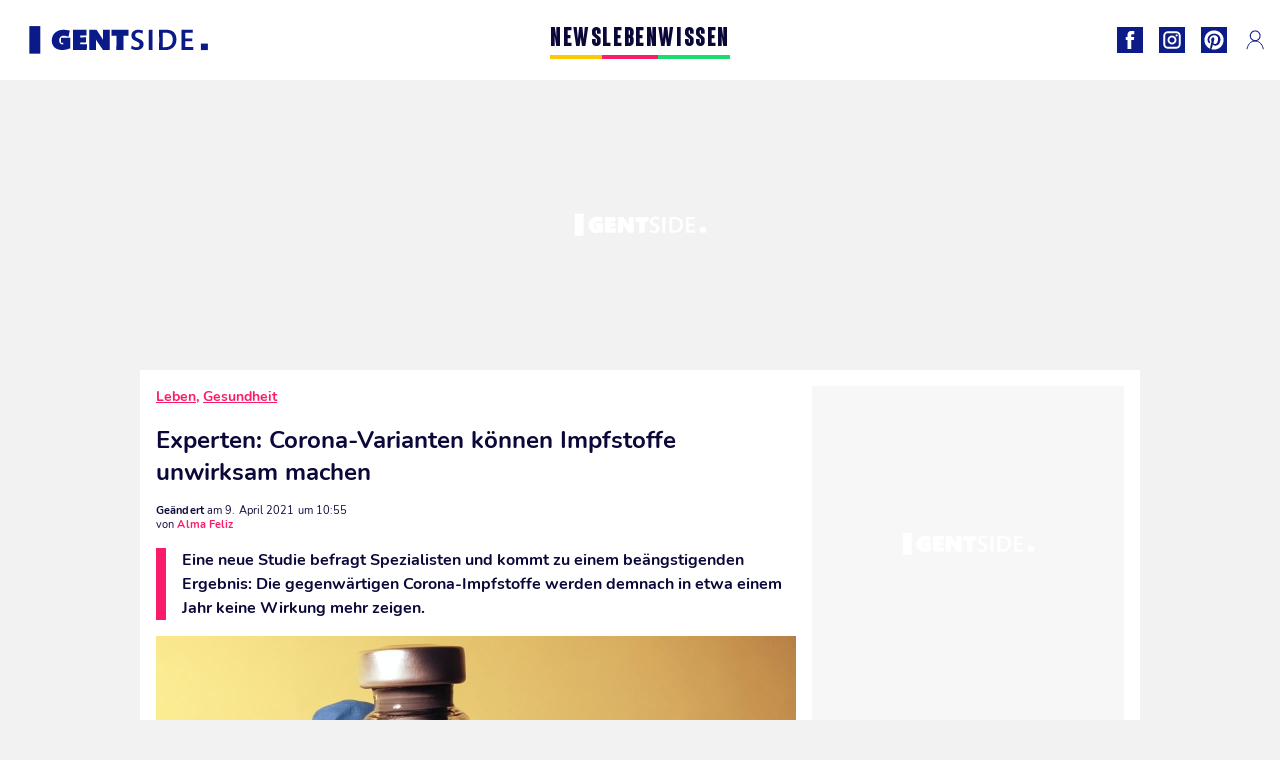

--- FILE ---
content_type: text/html; charset=UTF-8
request_url: https://www.gentside.de/leben/gesundheit/experten-corona-varianten-machen-impfstoffe-unwirksam_art21098.html
body_size: 73174
content:
 <!DOCTYPE html><html lang="de"><head prefix="og: http://ogp.me/ns# fb: http://ogp.me/ns/fb# article: http://ogp.me/ns/article#"><meta charset="UTF-8"/><meta name="viewport" content="width=device-width, initial-scale=1"><meta name="google-site-verification" content="PxvLnAkkb6Ai0oMA_e6kwk0bIbIoqABHkgTyonXlp6A" /><meta name="p:domain_verify" content="9874436fd7dac2676fc18dd9ffba4693"/><link rel="manifest" href="https://www.gentside.de/manifest.json"><meta name="theme-color" content="#0d1b89"><link rel="shortcut icon" href="https://www.gentside.de/assets/img/favicons/gs/favicon.ico"><link rel="icon" type="image/svg+xml" href="https://www.gentside.de/assets/img/favicons/gs/favicon-16x16.svg"><link href="https://cdn.privacy-mgmt.com/" rel="preconnect" crossorigin="anonymous"><link href="https://gentside-de-v3.gentside.de" rel="preconnect" crossorigin="anonymous"><link href="https://www.googletagmanager.com" rel="preconnect" crossorigin><link href="https://securepubads.g.doubleclick.net/" rel="preconnect" crossorigin><link href="https://mcdp-chidc2.outbrain.com" rel="preconnect" crossorigin><link href="https://log.outbrainimg.com" rel="preconnect" crossorigin><link href="http://tr.outbrain.com/" rel="preconnect" crossorigin><link href="https://cherry.img.pmdstatic.net/" rel="preconnect" crossorigin><link href="https://tv.gentside.de/" rel="preconnect" crossorigin><link href="https://cherry.img.pmdstatic.net/" rel="preconnect" crossorigin><link rel="preload" href="https://www.gentside.de/assets/fonts/Nunito-Regular.woff2?display=swap" as="font" type="font/woff2" crossorigin="anonymous" /><link rel="preload" href="https://www.gentside.de/assets/fonts/Nunito-Black.woff2?display=swap" as="font" type="font/woff2" crossorigin="anonymous" /><link rel="preload" href="https://www.gentside.de/assets/fonts/Nunito-Bold.woff2?display=swap" as="font" type="font/woff2" crossorigin="anonymous" /><link rel="preload" href="https://www.gentside.de/assets/fonts/Coluna-Bold.woff2?display=swap" as="font" type="font/woff2" crossorigin="anonymous" /><link rel="preload" href="https://cherry.img.pmdstatic.net/fit/https.3A.2F.2Fimg.2Egentside.2Ede.2Fs3.2Fdegts.2F1024.2Fgesundheit.2Fdefault_2021-04-01_ceb68b33-9fa4-42c5-9805-9daa37ee95ed.2Ejpeg/640x360/quality/80/corona-varianten-konnen-impfstoffe-unwirksam-machen.jpg" media="(max-width: 820px)" as="image" fetchpriority="high"><link rel="preload" href="https://cherry.img.pmdstatic.net/fit/https.3A.2F.2Fimg.2Egentside.2Ede.2Fs3.2Fdegts.2F1280.2Fgesundheit.2Fdefault_2021-04-01_ceb68b33-9fa4-42c5-9805-9daa37ee95ed.2Ejpeg/1280x720/quality/80/corona-varianten-konnen-impfstoffe-unwirksam-machen.jpg" media="(min-width: 821px)" as="image" fetchpriority="high"><link rel="preconnect" href="https://www.gentside.de/xhr/popup/category" as="fetch" crossorigin="anonymous" ><link rel="preconnect" href="https://www.gentside.de/xhr/popup/contact" as="fetch" crossorigin="anonymous" ><link rel="stylesheet" href="https://www.gentside.de/assets/two/gs/common.css?t=5dc61315629a" /><link rel="stylesheet" href="https://www.gentside.de/assets/two/gs/article.css?t=e704025d3cf3" /><style> :root { --theme-channel: #FA1C6B; } .news { --theme-channel: #FDC900; } .leben { --theme-channel: #FA1C6B; } .wissen { --theme-channel: #1BDC6F; } </style><meta property="fb:app_id" content="185542931481757"><meta property="fb:admins" content="654691368"><meta property="fb:pages" content="1583829995168393"><meta property="og:title" content="Experten: Corona-Varianten können Impfstoffe unwirksam machen"><meta property="og:type" content="article"><meta property="og:image" content="https://cherry.img.pmdstatic.net/fit/https.3A.2F.2Fimg.2Egentside.2Ede.2Fs3.2Fdegts.2F1280.2Fgesundheit.2Fdefault_2021-04-01_ceb68b33-9fa4-42c5-9805-9daa37ee95ed.2Ejpeg/1200x675/quality/80/corona-varianten-konnen-impfstoffe-unwirksam-machen.jpg"><meta property="og:image:width" content="1200"><meta property="og:image:height" content="675"><meta property="og:url" content="https://www.gentside.de/leben/gesundheit/experten-corona-varianten-machen-impfstoffe-unwirksam_art21098.html"><meta property="og:description" content="Eine neue Studie befragt Spezialisten und kommt zu einem beängstigenden Ergebnis: Die gegenwärtigen Corona-Impfstoffe werden demnach in etwa einem Jahr keine Wirkung mehr zeigen.…"><meta property="og:locale" content="de_DE"><meta property="og:site_name" content="Gentside Deutschland"><meta property="article:published_time" content="2021-04-02T13:00:00+02:00"><meta property="article:modified_time" content="2021-04-09T10:55:47+02:00"><meta property="article:section" content="Leben"><meta property="article:tag" content="gesundheit"><meta property="article:tag" content="coronavirus"><meta name="twitter:card" content="summary_large_image"><meta name="twitter:title" content="Experten: Corona-Varianten können Impfstoffe unwirksam machen…"><meta name="twitter:description" content="Eine neue Studie befragt Spezialisten und kommt zu einem beängstigenden Ergebnis: Die gegenwärtigen Corona-Impfstoffe werden demnach in etwa einem Jahr keine Wirkung mehr zeigen.…"><meta name="twitter:image" content="https://cherry.img.pmdstatic.net/fit/https.3A.2F.2Fimg.2Egentside.2Ede.2Fs3.2Fdegts.2F1280.2Fgesundheit.2Fdefault_2021-04-01_ceb68b33-9fa4-42c5-9805-9daa37ee95ed.2Ejpeg/1200x675/quality/80/corona-varianten-konnen-impfstoffe-unwirksam-machen.jpg"><meta name="description" content="Eine neue Studie befragt Spezialisten und kommt zu einem beängstigenden Ergebnis: Die gegenwärtigen Corona-Impfstoffe werden demnach in etwa einem Jahr keine Wirkung mehr zeigen.…"><meta name="robots" content="index,follow,max-snippet:-1,max-image-preview:large,max-video-preview:-1"><meta name="news_keywords" content="gesundheit,coronavirus"><title>Experten: Corona-Varianten können Impfstoffe unwirksam machen</title><link href="https://www.gentside.de/leben/gesundheit/experten-corona-varianten-machen-impfstoffe-unwirksam_art21098.html" rel="canonical"><script type="application/ld+json">{"@context":"https:\/\/schema.org","@type":"NewsArticle","headline":"Experten: Corona-Varianten können Impfstoffe unwirksam machen","articleBody":"77 Epidemiologen, Virologen und Spezialisten für Infektionskrankheiten nehmen an einer Befragung teil, die die internationale Organisation People's Vaccine Alliance durchführt. Ziel ist dabei, eine klarere Vorstellung hinsichtlich Expertenmeinungen zu bekommen, was sie Wirksamkeit der gegenwärtigen Corona-Impfstoffe anbelangt.Sie werden bald ihre Wirkung verlierenDie Ergebnisse zeigen, dass 66% der Experten glauben, dass die erste Generation der Corona-Impfstoffe im Laufe des nächsten Jahres völlig unwirksam werden wird. Dies soll sich zwangsläufig aus der Mutationsfähigkeit des Virus ergeben. Bekanntlich sind zum jetzigen Zeitpunkt bereits mehrere Mutationen auf der ganzen Welt im Umlauf. Innerhalb derselben Teilgruppe von Virus-Spezialisten nehmen sogar 18,2% an, dass die Impfstoffe schon nach sechs Monaten ihre Wirksamkeit einbüßen. 32,5% hingegen meinen, dass das vielleicht noch etwa neun Monate dauern kann. Weitere 18,2% sind der Ansicht, dass die Impfstoffe erst im Laufe von zwei Jahren unwirksam werden.Nur 7,8% der Befragten sind optimistisch: Ihrer Meinung nach werden die gegenwärtigen Impfstoffe weiterhin wirksam bleiben, unabhängig davon, wie viele Mutationen das Virus noch durchmacht. Je stärker die Zirkulation, desto höher das MutationsrisikoDr. Devi Sridhar, Professor für Global Public Health an der Universität Edinburgh, ist einer dieser Befragten und erklärt seine Ansicht gegenüber Independent so:Je stärker das Virus zirkuliert, desto wahrscheinlicher kommt es zu Mutationen und Varianten, die dann unsere gegenwärtigen Impfstoffe wirkungslos machen können. Gleichzeitig lassen wir aber ärmere Länder im Stich, ohne Impfstoffe und ohne medizinische Grundversorgung wie beispielsweise Sauerstoff. Dr. Sridhar erscheint die Bevorzugung einiger Länder als wenig sinnvoll, da das Virus sich durch Ländergrenzen nicht aufhalten lässt. Er argumentiert weiter: Deshalb müssen wir so viele Menschen wie möglich impfen, überall auf der Welt, und zwar so schnell wie möglich. Wieso soll man also warten und nur zusehen, anstatt dem Ganzen vorzugreifen?Diese Studie erscheint zu einem Zeitpunkt, an dem nicht nur England die Schutzbeschränkungen lockert. Überall kommt es zu Menschenansammlungen und Zwischenfällen, bei denen die geltenden Maßnahmen bewusst missachtet werden.Allein in Großbritannien sind bislang 126.670 Todesopfer infolge des Virus zu beklagen. Bereits 4,3 Millionen Menschen haben sich dort mit dem Virus infiziert. Drei der Hersteller von Impfstoffen gegen das Coronavirus, BioNtech\/Pfizer, Moderna und AstraZeneca, arbeiten derzeit an der Entwicklung von Auffrischungsimpfungen.Eben erst hat Pfizer angekündtigt, dass sein Vakzin auch bei Kindern anwendbar sei, während es bei der Herstellung des Johnson&Johnson-Impfstoffes zu Komplikationen gekommen ist. Wohin dieses Auf und Ab führt, werden wir vermutlich erst in einiger Zeit wissen. ","author":{"@type":"Person","name":"Alma Feliz"},"publisher":{"@type":"Organization","name":"Gentside Deutschland","url":"https:\/\/www.gentside.de\/","logo":{"@type":"ImageObject","url":"https:\/\/www.gentside.de\/assets\/img\/gs.png"},"sameAs":["https:\/\/www.facebook.com\/GentsideDE\/","https:\/\/www.instagram.com\/gentside.de\/","https:\/\/www.pinterest.com\/gentside_de\/"]},"image":{"@type":"ImageObject","url":"https:\/\/cherry.img.pmdstatic.net\/fit\/https.3A.2F.2Fimg.2Egentside.2Ede.2Fs3.2Fdegts.2F1280.2Fgesundheit.2Fdefault_2021-04-01_ceb68b33-9fa4-42c5-9805-9daa37ee95ed.2Ejpeg\/1200x675\/quality\/80\/corona-varianten-konnen-impfstoffe-unwirksam-machen.jpg","width":1200,"height":675},"mainEntityOfPage":{"@type":"WebPage","@id":"https:\/\/www.gentside.de\/leben\/gesundheit\/experten-corona-varianten-machen-impfstoffe-unwirksam_art21098.html","breadcrumb":{"@type":"BreadcrumbList","itemListElement":[{"@type":"ListItem","position":1,"name":"Leben","item":"https:\/\/www.gentside.de\/leben"},{"@type":"ListItem","position":2,"name":"Gesundheit","item":"https:\/\/www.gentside.de\/leben\/gesundheit"},{"@type":"ListItem","position":3,"name":"gesundheit","item":"https:\/\/www.gentside.de\/tag\/gesundheit"}]}},"datePublished":"2021-04-02T13:00:00+02:00","url":"https:\/\/www.gentside.de\/leben\/gesundheit\/experten-corona-varianten-machen-impfstoffe-unwirksam_art21098.html","thumbnailUrl":"https:\/\/cherry.img.pmdstatic.net\/fit\/https.3A.2F.2Fimg.2Egentside.2Ede.2Fs3.2Fdegts.2F480.2Fgesundheit.2Fdefault_2021-04-01_ceb68b33-9fa4-42c5-9805-9daa37ee95ed.2Ejpeg\/480x270\/quality\/80\/corona-varianten-konnen-impfstoffe-unwirksam-machen.jpg","articleSection":"Leben","creator":{"@type":"Person","name":"Alma Feliz"},"keywords":["gesundheit","coronavirus"],"description":"Eine neue Studie befragt Spezialisten und kommt zu einem beängstigenden Ergebnis: Die gegenwärtigen Corona-Impfstoffe werden demnach in etwa einem Jahr keine Wirkung mehr zeigen. ","dateModified":"2021-04-09T10:55:47+02:00","video":{"@type":"VideoObject","image":{"@type":"ImageObject","url":"https:\/\/cherry.img.pmdstatic.net\/fit\/https.3A.2F.2Fimg.2Egentside.2Ede.2Fs3.2Fdegts.2F1280.2Fgesundheit.2Fdefault_2021-04-01_ceb68b33-9fa4-42c5-9805-9daa37ee95ed.2Ejpeg\/1200x675\/quality\/80\/corona-varianten-konnen-impfstoffe-unwirksam-machen.jpg","width":1200,"height":675},"description":"Eine neue Studie befragt Spezialisten und kommt zu einem beängstigenden Ergebnis: Die gegenwärtigen Corona-Impfstoffe werden demnach in etwa einem Jahr keine Wirkung mehr zeigen. ","thumbnailUrl":"https:\/\/cherry.img.pmdstatic.net\/fit\/https.3A.2F.2Fimg.2Egentside.2Ede.2Fs3.2Fdegts.2F480.2Fgesundheit.2Fdefault_2021-04-01_ceb68b33-9fa4-42c5-9805-9daa37ee95ed.2Ejpeg\/480x270\/quality\/80\/corona-varianten-konnen-impfstoffe-unwirksam-machen.jpg","uploadDate":"2021-04-02T13:00:00+02:00","publisher":{"@type":"Organization","name":"Gentside Deutschland","logo":{"@type":"ImageObject","url":"https:\/\/www.gentside.de\/assets\/img\/gs.png"}},"playerType":"HTML5","embedUrl":"https:\/\/www.dailymotion.com\/embed\/video\/k7dqpL2vFaUFd6xB1Ir","name":"Experten: Corona-Varianten können Impfstoffe unwirksam machen","duration":"PT00H01M04S"}}</script><link rel="preload" href="https://affiliation-v2.services.cerise.media/css/stylePlaceholder.affiliation.min.css" as="style" onload="this.onload=null;this.rel='stylesheet'"><link rel="preload" href="https://affiliation-v2.services.cerise.media/css/affiliation.min.css" as="style" onload="this.onload=null;this.rel='stylesheet'"><noscript><link id="placeholder_affiliation" rel="stylesheet" href="https://affiliation-v2.services.cerise.media/css/stylePlaceholder.affiliation.min.css"><link id="css_affiliation" rel="stylesheet" href="https://affiliation-v2.services.cerise.media/css/affiliation.min.css"></noscript><script> window.cherryStore = { assetsPath: "https://www.gentside.de/assets/", imgPath: "https://www.gentside.de/assets/img/", environments: { pageName: "page-article", pageType: "type-video", ajax: !!"", device: "desktop", mobile: !!"", tablet: !!"", desktop: !!"1", bot: !!"", env: "prod", }, website: { abbr: "GENDE", theme: "two", code_lang: "de_DE", country: "DE", lang: "de", host: "www.gentside.de", prefix: "gs", group: "Gentside", group_prefix: "gs", }, analytics: { dimensions: {"dimension2":"video","dimension3":"www","dimension5":21098,"dimension6":"Leben","dimension9":"web","dimension10":"Other","dimension16":"XL","dimension17":13,"dimension24":"video","dimension26":"957e2457-7406-4bae-b662-67a054f26f27","dimension27":"Gesundheit"}, metrics: "", }, urls: { contact: "https://www.gentside.de/xhr/contact/", popup: "https://www.gentside.de/xhr/popup/", podcasts: "", }, trackings: {"ividence":false,"firefly":"\/\/fly.gentside.de\/","mediego":false,"mediarithmics":"pm-gentside-de","facebook":"1016216741814975","facebook_pages":"1583829995168393","facebook_app_id":"185542931481757","facebook_admin_id":"654691368","twitter":"o4phj","analytics":"UA-70272366-1","sticky":true,"ias":"10763","snapchat":"8c9e6c94-a168-47f9-930b-d1e003076be8","taboola":"1160476","tradedoubler":false,"adways":"vfztBtd","mediametrie":false,"estatNetMeasur":false,"adrock":"fd0fb87f-93ff-4994-b0b0-ec3bd6cb1cc4","squadata":false,"comscore":"19763370","skimlinks":false,"ab_tasty":false,"id5":"169","confiant":"NJJp-JaWVAuzzBULb9NCdlIRzgg","pandg":false,"searchconsole":"PxvLnAkkb6Ai0oMA_e6kwk0bIbIoqABHkgTyonXlp6A","outbrain":"006add8f2d8cc8a60e8f3b71463b028003,005cec9f7f96bae12feb6a8aa75c823f61,004c4e978a282f3d18936c48a35c31f2ce,00776e66133c6b9388e60c90fe660fd53d,00531bd4df222ae4c54cdf3d0fa682e916,004ff6c6be1239b288562e36a466c959bb,003891eec21b7ba5ff7a898aba53a6fe89,00c857bd48ada55aad1aea18c3281e585c,0066b802ec8bbf3c015dddbf270ba3c222,00677a82d708370adfed1ef0125c9a317b","criteo":false,"nonliCode":"1433","nonliUrl":"https:\/\/l.gentside.de\/sdk.js"}, pwa: {"enabled":"1"}, batch: {"vapidPublicKey":"BBsb1CGQRPeVriL0ToTDHfdHvgqJO2TWu0dfKixENuN+7\/dmf85gF4rpsmKoHH\/MhT\/ReRqhZvBLxcQV8wGX1nk=","newsVapidPublicKey":"BEIH2SwiWKYf128QNe2+C6mot1LnJBZ83vBsYQLNPIpD\/pp7ASVd5ykyHiw3aXtA\/0Gkh8tJZ++RK9dzv83aj+0=","authKey":"2.bSBFdvx1KSnQRHzwXyaLVLvo6x8+qX1b1r63igMr2Zo=","newsAuthKey":"2.+M5pKn3Jt+bx6I7BzXkD6KvA3p5sxv5RcUhiYoHqjUU=","subdomain":"gentside.de","newsSubdomain":"news.gentside.de","apiKey":"D453BC1542A442A686DB687C27DAA078","newsApiKey":"33CF17679BB2444C84A018424F189893","text":"Verpassen Sie keine unserer Neuigkeiten!","positiveSubBtnLabel":"Abonnieren Sie","negativeBtnLabel":"Nein danke","backgroundColor":"#0d1b89","hoverBackgroundColor":"#0d1b89","textColor":"#FFFFFF"}, gdpr: {"cdn":"https:\/\/gentside-de-v3.gentside.de","privacy_manager":"371922","notice_url":false,"confirmation":false,"consent_scroll":false}, pmc: {"env":false,"starter":false,"bookmark":false,"coreads":"https:\/\/tra.scds.pmdstatic.net\/advertising-core\/5\/core-ads.js","newsletter":false,"notifications":false}, abtest: {"enable":false,"conditions":null,"apply":false,"status":0}, isNewsDomain: 0 }; </script><script> cherryStore['article'] = { id: "21098", name: "Experten\u003A\u0020Corona\u002DVarianten\u0020k\u00F6nnen\u0020Impfstoffe\u0020unwirksam\u0020machen", type: "video", url: "https://www.gentside.de/leben/gesundheit/experten-corona-varianten-machen-impfstoffe-unwirksam_art21098.html", description: "Eine\u0020neue\u0020Studie\u0020befragt\u0020Spezialisten\u0020und\u0020kommt\u0020zu\u0020einem\u0020be\u00E4ngstigenden\u0020Ergebnis\u003A\u0020Die\u0020gegenw\u00E4rtigen\u0020Corona\u002DImpfstoffe\u0020werden\u0020demnach\u0020in\u0020etwa\u0020einem\u0020Jahr\u0020keine\u0020Wirkung\u0020mehr\u0020zeigen.", publishDate: "2021-04-02T13:00:00+02:00", author: "Alma Feliz", category: { label: "Leben", slug: "leben" }, subCategory: { label: "Gesundheit", slug: "gesundheit" }, firstTag: "gesundheit", urlSlug: "experten-corona-varianten-machen-impfstoffe-unwirksam_art21098.html", brandSafety: false, keywords: [ "gesundheit","coronavirus" ], pictures: [ { url: 'https:https://img.gentside.de/s3/degts/gesundheit/default_2021-04-01_ceb68b33-9fa4-42c5-9805-9daa37ee95ed.jpeg', height: 1434, width: 2549 }, ], tags: [ {url: 'https://www.gentside.de/tag/gesundheit', name: 'gesundheit', slug: 'gesundheit'}, {url: 'https://www.gentside.de/tag/coronavirus', name: 'coronavirus', slug: 'coronavirus'}, ], scripts: {"urls":[],"inline":[]}, media: null, news: 0, player: false, canals: ["Google Actualit\u00e9s","FlipBoard","MSN","Upday","Squid App","Sony","Bundle News","Verizon","Opera News","Organique"], }; cherryStore['article']['player'] = {"channel":"news","owner":"x2958e9","owner.username":"Gentside-DE","owner.screenname":"Gentside DE","id":"k7dqpL2vFaUFd6xB1Ir","private_id":"k7dqpL2vFaUFd6xB1Ir","updated_time":1644097714,"tags":"uuid_957e2457-7406-4bae-b662-67a054f26f27,guid_21098,gesundheit,gesundheitcoronavirus,coronavirus","title":"Experten: Corona-Varianten k\u00f6nnen Impfstoffe unwirksam machen","width":1920,"height":1080,"thumbnail_url":"https:\/\/s2.dmcdn.net\/v\/Tbo6l1X_l2oiuwMPb","duration":64,"site":"Dailymotion","public_id":"x87kii7","embed_url":"https:\/\/www.dailymotion.com\/embed\/video\/k7dqpL2vFaUFd6xB1Ir","canonical":"http:\/\/dailymotion.com\/video\/x87kii7","media":"player","player_id":"xu8fw","player_name":"Gentside DE - Player Leader Autoplay"}; </script></head><body class="desktop page-article type-video" data-pmc-starter-conf='{"ua":"UA-70272366-1"}'><header class="header"><nav class="navbar"><ul class="navigation"><li><div class="navbar__button navbar__button--menu btn-menu"></div></li><li class="navbar__logo"><a href="https://www.gentside.de/" class="navbar__button navbar__button--logo" title="Gentside Deutschland"></a></li><li class="topbar"><div class="topbar__socials"><ul><li><a class="topbar__socials--facebook" title="Gentside Deutschland" target="_blank" rel="noopener nofollow" href="https://www.facebook.com/GentsideDE/"></a></li><li><a class="topbar__socials--instagram" title="Gentside Deutschland" target="_blank" rel="noopener nofollow" href="https://www.instagram.com/gentside.de/"></a></li><li><a class="topbar__socials--pinterest" title="Gentside Deutschland" target="_blank" rel="noopener nofollow" href="https://www.pinterest.com/gentside_de/"></a></li></ul></div><div class="navbar__button navbar__button--pmc pmc-authentification" id="pmc-auth"><span>Connexion</span></div><div class="navbar__button navbar__button--pmc" id="pmc-account"><span>Mon compte</span><div class="navbar__button navbar__button--pmc__dropdown"><ul><li class="pmc-profile">Mon profil</li><li class="pmc-custom-link" data-path="bookmark">Mes favoris</li><li class="pmc-local-link" data-path="notifications">Notifications</li><li class="pmc-auth-logout">Déconnexion</li></ul></div></div></li></ul></nav><div class="popup popup-menu popup--close"><div class="popup__overlay"></div><nav class="menu-website"><ul class="menu-website__categories"><li class="menu-website__category menu-website__category--children news"><a href="https://www.gentside.de/news" class="menu-website__title" >NEWS</a><div class="menu-website__button"></div><ul class="menu-website__subcategories"><li><a href="https://www.gentside.de/news/deutschland" class="menu-website__subtitle" >DEUTSCHLAND</a></li><li><a href="https://www.gentside.de/news/welt" class="menu-website__subtitle" >WELT</a></li><li class="empty"></li><li class="empty"></li></ul></li><li class="menu-website__category menu-website__category--children leben"><a href="https://www.gentside.de/leben" class="menu-website__title" >LEBEN</a><div class="menu-website__button"></div><ul class="menu-website__subcategories"><li><a href="https://www.gentside.de/leben/stories" class="menu-website__subtitle" >STORIES</a></li><li><a href="https://www.gentside.de/leben/gesundheit" class="menu-website__subtitle" >GESUNDHEIT</a></li><li><a href="https://www.gentside.de/leben/liebe" class="menu-website__subtitle" >LIEBE</a></li><li><a href="https://www.gentside.de/leben/persoenlichkeit" class="menu-website__subtitle" >PERSÖNLICHKEIT</a></li><li><a href="https://www.gentside.de/leben/tipp" class="menu-website__subtitle" >TIPP</a></li></ul></li><li class="menu-website__category menu-website__category--children wissen"><a href="https://www.gentside.de/wissen" class="menu-website__title" >WISSEN</a><div class="menu-website__button"></div><ul class="menu-website__subcategories"><li><a href="https://www.gentside.de/wissen/entdeckung" class="menu-website__subtitle" >ENTDECKUNG</a></li><li><a href="https://www.gentside.de/wissen/technik" class="menu-website__subtitle" >TECHNIK</a></li><li class="empty"></li><li class="empty"></li></ul></li></ul><ul class="menu-website__links"><li class="menu-website--newsletter"><div class="menu-website__link newsletter-open" data-origin="menu">Newsletter</div></li><li><a class="menu-website__link" href="https://www.gentside.de/about-us.html">Über uns</a></li><li><a class="menu-website__link" href="https://www.prismamedia.com/terms-de/" target="_blank">Impressum</a></li><li><div class="menu-website__link popup-contact--trigger">Kontakt</div></li></ul></nav></div></header><div class="special" id="special-container"><div class="ads-core-placer" id="special" data-ads-core='{"device": "desktop,tablet,mobile", "type": "Out-Of-Banner"}'></div></div><div class="data_tester" id="data_tester-container"><div class="ads-core-placer" id="data_tester" data-ads-core='{"device": "desktop,tablet,mobile", "type": "Out-Of-Banner2"}'></div></div><div class="interstitial" id="interstitial-container"><div class="ads-core-placer" id="interstitial" data-ads-core='{"device": "desktop,tablet,mobile", "type": "Postitiel"}'></div></div><div class="postitiel_v2" id="postitiel_v2-container"><div class="ads-core-placer" id="postitiel_v2" data-ads-core='{"device": "desktop,tablet,mobile", "type": "Postitiel_V2"}'></div></div><div class="footer-web" id="footer_web-container"><div class="ads-core-placer" id="footer_web" data-ads-core='{"device": "desktop,tablet,mobile", "type": "footer-web"}'></div></div><section id="corps" class="article-container navbar--fix"><div class="coreads-skin-wrapper"><div class="placeholder-ad placeholder-ad--banner desktop-ad tablet-ad" id="banner-container"><div class="ads-core-placer" id="banner" data-ads-core='{"device": "desktop,tablet", "type": "Banniere-Haute"}'></div></div></div><article class="site_content post article layout-grid " data-id="21098" data-bone-id="957e2457-7406-4bae-b662-67a054f26f27" ><div class="layout-grid__inner post-grid-order"><div data-grid-order="content" class="layout-grid__cell layout-grid__cell--span-8-desktop"><div class="post-breadcrumb"><nav class="breadcrumb"><a href="https://www.gentside.de/leben">Leben</a><a href="https://www.gentside.de/leben/gesundheit">Gesundheit</a></nav></div><h1 class="post-title">Experten: Corona-Varianten können Impfstoffe unwirksam machen</h1><div class="post-author"><div><div><span class="post-author--bold">Geändert </span><span><time datetime="2021-04-09T10:55:47+02:00">am 9. April 2021 um 10:55</time></span></div><span class="post-author"> von </span><span class="post-author--nickname">Alma Feliz </span></div></div><div class="post-summary"><p>Eine neue Studie befragt Spezialisten und kommt zu einem beängstigenden Ergebnis: Die gegenwärtigen Corona-Impfstoffe werden demnach in etwa einem Jahr keine Wirkung mehr zeigen. </p></div><div id="player" class="prisma-player post-player" data-ads-core='{"playerId": "xu8fw", "playerName": "Gentside DE - Player Leader Autoplay", "playerProvider": "Dailymotion", "playerVideoId": "k7dqpL2vFaUFd6xB1Ir", "playerPosition": "Leader", "playerPartner": "" }' data-embed="default"><figure class="post-figure"><picture><source srcset="https://cherry.img.pmdstatic.net/fit/https.3A.2F.2Fimg.2Egentside.2Ede.2Fs3.2Fdegts.2F1024.2Fgesundheit.2Fdefault_2021-04-01_ceb68b33-9fa4-42c5-9805-9daa37ee95ed.2Ejpeg/640x360/quality/80/corona-varianten-konnen-impfstoffe-unwirksam-machen.jpg 1x" media="(max-width: 820px)"><source srcset="https://cherry.img.pmdstatic.net/fit/https.3A.2F.2Fimg.2Egentside.2Ede.2Fs3.2Fdegts.2F1280.2Fgesundheit.2Fdefault_2021-04-01_ceb68b33-9fa4-42c5-9805-9daa37ee95ed.2Ejpeg/1280x720/quality/80/corona-varianten-konnen-impfstoffe-unwirksam-machen.jpg 1x" media="(min-width: 821px)"><img srcset="https://cherry.img.pmdstatic.net/fit/https.3A.2F.2Fimg.2Egentside.2Ede.2Fs3.2Fdegts.2F1024.2Fgesundheit.2Fdefault_2021-04-01_ceb68b33-9fa4-42c5-9805-9daa37ee95ed.2Ejpeg/640x360/quality/80/corona-varianten-konnen-impfstoffe-unwirksam-machen.jpg" alt="Corona-Varianten können Impfstoffe unwirksam machen" class="post-figure__img" src="[data-uri]"></picture><div class="post-figure__copyright">&copy; Unsplash</div><figcaption class="post-figure__title">Corona-Varianten können Impfstoffe unwirksam machen</figcaption></figure></div><div class="post-social"><div class="button-share"><div class="button-share__bar"><a href="https://www.facebook.com/sharer/sharer.php?u=https%3A%2F%2Fwww.gentside.de%2Fleben%2Fgesundheit%2Fexperten-corona-varianten-machen-impfstoffe-unwirksam_art21098.html" rel="nofollow noopener" target="_blank" class="button-share__media button-share__media--facebook" data-share="facebook" title="Auf Facebook teilen"></a><a href="mailto:?subject=Experten: Corona-Varianten können Impfstoffe unwirksam machen&amp;body=https%3A%2F%2Fwww.gentside.de%2Fleben%2Fgesundheit%2Fexperten-corona-varianten-machen-impfstoffe-unwirksam_art21098.html" rel="nofollow noopener" class="button-share__media button-share__media--mail" data-share="mail" title="Als Mail versenden"></a><a href="https://www.beloud.com/share?url=https%3A%2F%2Fwww.gentside.de%2Fleben%2Fgesundheit%2Fexperten-corona-varianten-machen-impfstoffe-unwirksam_art21098.html" rel="nofollow noopener" target="_blank" class="button-share__media button-share__media--beloud" data-share="beloud" title="Auf Flipboard teilen"></a><a href="https://twitter.com/share?text=Experten%3A+Corona-Varianten+k%C3%B6nnen+Impfstoffe+unwirksam+machen&amp;url=https%3A%2F%2Fwww.gentside.de%2Fleben%2Fgesundheit%2Fexperten-corona-varianten-machen-impfstoffe-unwirksam_art21098.html&amp;via=Gentside+Deutschland" rel="nofollow noopener" target="_blank" class="button-share__media button-share__media--twitter" data-share="twitter" title="Tweeter"></a><a href="https://pinterest.com/pin/create/button/?url=https%3A%2F%2Fwww.gentside.de%2Fleben%2Fgesundheit%2Fexperten-corona-varianten-machen-impfstoffe-unwirksam_art21098.html&amp;media=https%3A%2F%2Fimg.gentside.de%2Fs3%2Fdegts%2F1024%2Fgesundheit%2Fdefault_2021-04-01_ceb68b33-9fa4-42c5-9805-9daa37ee95ed.jpeg&amp;description=Experten%3A+Corona-Varianten+k%C3%B6nnen+Impfstoffe+unwirksam+machen" rel="nofollow noopener" data-pin-custom="true" target="_blank" class="button-share__media button-share__media--pinterest" data-share="pinterest" title="Pin it"></a></div></div></div><div class="placeholder-ad placeholder-ad--pave mobile-ad" id="pave_haut_mobile-container"><div class="ads-core-placer" id="pave_haut_mobile" data-ads-core='{"device": "mobile", "type": "Pave-Haut"}'></div></div><div class="post-body post-body__content"><p>77 Epidemiologen, Virologen und Spezialisten für Infektionskrankheiten nehmen an einer Befragung teil, die die internationale Organisation <em>People's Vaccine Alliance</em> durchführt. </p><p>Ziel ist dabei, eine klarere Vorstellung hinsichtlich Expertenmeinungen zu bekommen, was sie Wirksamkeit der gegenwärtigen Corona-Impfstoffe anbelangt.</p><div class="placeholder-ad placeholder-ad--intext mobile-ad" id="pave_content_mobile-container"><div class="ads-core-placer" id="pave_content_mobile" data-ads-core='{"device": "mobile", "type": "Pave-Haut2"}'></div></div><h2 id="74fvs">Sie werden bald ihre Wirkung verlieren</h2><p>Die Ergebnisse zeigen, dass 66% der Experten glauben, dass die erste Generation der Corona-Impfstoffe im Laufe des nächsten Jahres völlig unwirksam werden wird. </p><div class="placeholder-ad placeholder-ad--intext desktop-ad tablet-ad" id="pave_content_desktop-container"><div class="ads-core-placer" id="pave_content_desktop" data-ads-core='{"device": "desktop,tablet", "type": "Pave-Haut2-Desktop"}'></div></div><p>Dies soll sich zwangsläufig aus der Mutationsfähigkeit des Virus ergeben. Bekanntlich sind zum jetzigen Zeitpunkt bereits <a href="https://www.gentside.de/leben/gesundheit/coronavirus-kombi-mutation-in-grossbritannien-aufgetreten_art20758.html" >mehrere Mutationen auf der ganzen Welt im Umlauf</a>. </p><div class="placeholder-ad placeholder-ad--intext mobile-ad" id="pave_content_mobile1-container"><div class="ads-core-placer" id="pave_content_mobile1" data-ads-core='{"device": "mobile", "type": "Pave-Haut2"}'></div></div><p>Innerhalb derselben Teilgruppe von Virus-Spezialisten nehmen sogar 18,2% an, dass die Impfstoffe schon nach sechs Monaten ihre Wirksamkeit einbüßen. </p><p>32,5% hingegen meinen, dass das vielleicht noch etwa neun Monate dauern kann. Weitere 18,2% sind der Ansicht, dass die Impfstoffe erst im Laufe von zwei Jahren unwirksam werden.</p><div class="placeholder-ad placeholder-ad--intext mobile-ad" id="pave_content_mobile2-container"><div class="ads-core-placer" id="pave_content_mobile2" data-ads-core='{"device": "mobile", "type": "Pave-Haut2"}'></div></div><p>Nur 7,8% der Befragten sind optimistisch: Ihrer Meinung nach werden die gegenwärtigen Impfstoffe weiterhin wirksam bleiben, unabhängig davon, wie viele Mutationen das Virus noch durchmacht. </p><h2 id="frrn9">Je stärker die Zirkulation, desto höher das Mutationsrisiko</h2><div class="placeholder-ad placeholder-ad--intext desktop-ad tablet-ad" id="pave_content_desktop1-container"><div class="ads-core-placer" id="pave_content_desktop1" data-ads-core='{"device": "desktop,tablet", "type": "Pave-Haut2-Desktop"}'></div></div><p>Dr. Devi Sridhar, Professor für Global Public Health an der Universität Edinburgh, ist einer dieser Befragten und erklärt seine Ansicht gegenüber <a href="https://www.independent.co.uk/news/science/covid-vaccine-variants-mutation-latest-b1824057.html" target="_blank"><em>Independent</em></a> so:</p><div class="placeholder-ad placeholder-ad--intext mobile-ad" id="pave_content_mobile3-container"><div class="ads-core-placer" id="pave_content_mobile3" data-ads-core='{"device": "mobile", "type": "Pave-Haut2"}'></div></div><blockquote>Je stärker das Virus zirkuliert, desto wahrscheinlicher kommt es zu Mutationen und Varianten, die dann unsere gegenwärtigen Impfstoffe wirkungslos machen können. Gleichzeitig lassen wir aber ärmere Länder im Stich, ohne Impfstoffe und ohne medizinische Grundversorgung wie beispielsweise Sauerstoff. </blockquote><p>Dr. Sridhar erscheint die Bevorzugung einiger Länder als wenig sinnvoll, da das Virus sich durch Ländergrenzen nicht aufhalten lässt. Er argumentiert weiter: </p><div class="placeholder-ad placeholder-ad--intext mobile-ad" id="pave_content_mobile4-container"><div class="ads-core-placer" id="pave_content_mobile4" data-ads-core='{"device": "mobile", "type": "Pave-Haut2"}'></div></div><blockquote>Deshalb müssen wir so viele Menschen wie möglich impfen, überall auf der Welt, und zwar so schnell wie möglich. Wieso soll man also warten und nur zusehen, anstatt dem Ganzen vorzugreifen?</blockquote><div class="placeholder-ad placeholder-ad--intext desktop-ad tablet-ad" id="pave_content_desktop2-container"><div class="ads-core-placer" id="pave_content_desktop2" data-ads-core='{"device": "desktop,tablet", "type": "Pave-Haut2-Desktop"}'></div></div><p>Diese Studie erscheint zu einem Zeitpunkt, an dem nicht nur England die Schutzbeschränkungen lockert. Überall kommt es zu Menschenansammlungen und Zwischenfällen, bei denen die geltenden Maßnahmen bewusst missachtet werden.</p><div class="placeholder-ad placeholder-ad--intext mobile-ad" id="pave_content_mobile5-container"><div class="ads-core-placer" id="pave_content_mobile5" data-ads-core='{"device": "mobile", "type": "Pave-Haut2"}'></div></div><p>Allein in Großbritannien sind bislang 126.670 Todesopfer infolge des Virus zu beklagen. Bereits 4,3 Millionen Menschen haben sich dort mit dem Virus infiziert. </p><p>Drei der Hersteller von Impfstoffen gegen das Coronavirus, <em>BioNtech/Pfizer</em>, <em>Moderna</em> und <em>AstraZeneca</em>, arbeiten derzeit an der Entwicklung von Auffrischungsimpfungen.</p><div class="placeholder-ad placeholder-ad--intext mobile-ad" id="pave_content_mobile6-container"><div class="ads-core-placer" id="pave_content_mobile6" data-ads-core='{"device": "mobile", "type": "Pave-Haut2"}'></div></div><p>Eben erst hat <a href="https://www.gentside.de/leben/gesundheit/neue-pfizer-studie-impfstoff-auch-fur-kinder-sicher_art21090.html" >Pfizer angekündtigt, dass sein Vakzin auch bei Kindern anwendbar</a> sei, während es bei der <a href="https://www.gentside.de/leben/gesundheit/verwechslung-von-inhaltsstoffen-15-millionen-impfstoff-dosen-von-johnson-johnson-unbrauchbar_art21088.html" >Herstellung des Johnson&Johnson-Impfstoffes zu Komplikationen</a> gekommen ist. Wohin dieses Auf und Ab führt, werden wir vermutlich erst in einiger Zeit wissen. </p></div><div class="tags"><div class="tags-container"><a href="https://www.gentside.de/tag/gesundheit" class="tags-button">gesundheit</a><a href="https://www.gentside.de/tag/coronavirus" class="tags-button">coronavirus</a></div></div><div class="post-figure post-figure--next"><picture><source srcset="https://cherry.img.pmdstatic.net/fit/https.3A.2F.2Fimg.2Egentside.2Ede.2Fs3.2Fdegts.2F480.2Fgesundheit.2Fdefault_2021-04-26_758d36f9-9a00-442d-ac9c-5fdf57cb245d.2Ejpeg/480x270/quality/80/die-indische-variante.jpg 1x, https://cherry.img.pmdstatic.net/fit/https.3A.2F.2Fimg.2Egentside.2Ede.2Fs3.2Fdegts.2F1024.2Fgesundheit.2Fdefault_2021-04-26_758d36f9-9a00-442d-ac9c-5fdf57cb245d.2Ejpeg/960x540/quality/80/die-indische-variante.jpg 2x" media="(max-width: 480px)"><source srcset="https://cherry.img.pmdstatic.net/fit/https.3A.2F.2Fimg.2Egentside.2Ede.2Fs3.2Fdegts.2F1024.2Fgesundheit.2Fdefault_2021-04-26_758d36f9-9a00-442d-ac9c-5fdf57cb245d.2Ejpeg/800x450/quality/80/die-indische-variante.jpg 1x, https://cherry.img.pmdstatic.net/fit/https.3A.2F.2Fimg.2Egentside.2Ede.2Fs3.2Fdegts.2F1280.2Fgesundheit.2Fdefault_2021-04-26_758d36f9-9a00-442d-ac9c-5fdf57cb245d.2Ejpeg/1600x900/quality/80/die-indische-variante.jpg 2x" media="(max-width: 839px)"><source srcset="https://cherry.img.pmdstatic.net/fit/https.3A.2F.2Fimg.2Egentside.2Ede.2Fs3.2Fdegts.2F1024.2Fgesundheit.2Fdefault_2021-04-26_758d36f9-9a00-442d-ac9c-5fdf57cb245d.2Ejpeg/640x360/quality/80/die-indische-variante.jpg 1x, https://cherry.img.pmdstatic.net/fit/https.3A.2F.2Fimg.2Egentside.2Ede.2Fs3.2Fdegts.2F1280.2Fgesundheit.2Fdefault_2021-04-26_758d36f9-9a00-442d-ac9c-5fdf57cb245d.2Ejpeg/1280x720/quality/80/die-indische-variante.jpg 2x" media="(min-width: 840px)"><img srcset="https://cherry.img.pmdstatic.net/fit/https.3A.2F.2Fimg.2Egentside.2Ede.2Fs3.2Fdegts.2F480.2Fgesundheit.2Fdefault_2021-04-26_758d36f9-9a00-442d-ac9c-5fdf57cb245d.2Ejpeg/480x270/quality/80/die-indische-variante.jpg" alt="Indische Corona-Variante: Impfstoffe zeigen weniger Wirkung!" class="post-figure__img" loading="lazy" src="[data-uri]"></picture><a class="post-figure__text" data-title="Nächster Artikel" href="https://www.gentside.de/leben/gesundheit/indische-corona-variante-impfstoffe-zeigen-weniger-wirkung_art21225.html"> Indische Corona-Variante: Impfstoffe zeigen weniger Wirkung! </a></div><div id="outbrain" class="placeholder-ad--outbrain"><div class="OUTBRAIN" data-src="https://www.gentside.de/leben/gesundheit/experten-corona-varianten-machen-impfstoffe-unwirksam_art21098.html" data-widget-id="AR_2"></div></div><div class="placeholder-ad placeholder-ad--pave mobile-ad" id="pave_bas_mobile-container"><div class="ads-core-placer" id="pave_bas_mobile" data-ads-core='{"device": "mobile", "type": "Pave-Bas"}'></div></div><div class="related"><div class="related__title">Auch interessant</div><div class="card-related--scroll"><article><div class="card-two card-two--top leben card__seo"><div class="card-two--thumbnail"><img class="card-two--thumbnail--img" src="[data-uri]" srcset="https://cherry.img.pmdstatic.net/fit/https.3A.2F.2Fimg.2Egentside.2Ede.2Fs3.2Fdegts.2F250.2Fgesundheit.2Fdefault_2021-03-31_c30cee36-e600-40d3-8866-bef50d95d1a7.2Ejpeg/148x90/quality/80/umstrittener-impfstoff-wird-einfach-umbenannt.jpg 1x, https://cherry.img.pmdstatic.net/fit/https.3A.2F.2Fimg.2Egentside.2Ede.2Fs3.2Fdegts.2F300.2Fgesundheit.2Fdefault_2021-03-31_c30cee36-e600-40d3-8866-bef50d95d1a7.2Ejpeg/296x180/quality/80/umstrittener-impfstoff-wird-einfach-umbenannt.jpg 2x" loading="lazy" width="148" height="90" alt="Umstrittener Corona-Impfstoff: AstraZeneca hat jetzt einen neuen Namen"></div><div class="card-two__content"><div class="card-two__content--tags article-type-icon article-type-icon--video"><span> Gesundheit, Leben </span></div><div class="card-two__content--title"><a class="card-two--article-url" href="https://www.gentside.de/leben/gesundheit/umstrittener-corona-impfstoff-astrazeneca-hat-jetzt-einen-neuen-namen_art21079.html">Umstrittener Corona-Impfstoff: AstraZeneca hat jetzt einen neuen Namen</a></div></div></div></article><article><div class="card-two card-two--top news card__seo"><div class="card-two--thumbnail"><img class="card-two--thumbnail--img" src="[data-uri]" srcset="https://cherry.img.pmdstatic.net/fit/https.3A.2F.2Fimg.2Egentside.2Ede.2Fs3.2Fdegts.2F250.2Fnews.2Fdefault_2021-12-22_af301f94-71d7-467d-b710-95fa58facefe.2Ejpeg/148x90/quality/80/der-corona-impfstoff-nuvaxovid-von-novavax-ist-zugelassen.jpg 1x, https://cherry.img.pmdstatic.net/fit/https.3A.2F.2Fimg.2Egentside.2Ede.2Fs3.2Fdegts.2F300.2Fnews.2Fdefault_2021-12-22_af301f94-71d7-467d-b710-95fa58facefe.2Ejpeg/296x180/quality/80/der-corona-impfstoff-nuvaxovid-von-novavax-ist-zugelassen.jpg 2x" loading="lazy" width="148" height="90" alt="Novavax: Das sind die Nebenwirkungen des neuen Corona-Impfstoffes"></div><div class="card-two__content"><div class="card-two__content--tags article-type-icon article-type-icon--video"><span> Welt, News </span></div><div class="card-two__content--title"><a class="card-two--article-url" href="https://www.gentside.de/news/welt/novavax-das-sind-die-nebenwirkungen-des-neuen-corona-impfstoffes_art23050.html">Novavax: Das sind die Nebenwirkungen des neuen Corona-Impfstoffes</a></div></div></div></article><article><div class="card-two card-two--top leben card__seo"><div class="card-two--thumbnail"><img class="card-two--thumbnail--img" src="[data-uri]" srcset="https://cherry.img.pmdstatic.net/fit/https.3A.2F.2Fimg.2Egentside.2Ede.2Fs3.2Fdegts.2F250.2Fgesundheit.2Fdefault_2020-12-09_e0ed2c56-0580-4b05-ae95-679dffe2aafa.2Ejpeg/148x90/quality/80/ugur-sahin-will-mit-eigener-impfung-warten.jpg 1x, https://cherry.img.pmdstatic.net/fit/https.3A.2F.2Fimg.2Egentside.2Ede.2Fs3.2Fdegts.2F300.2Fgesundheit.2Fdefault_2020-12-09_e0ed2c56-0580-4b05-ae95-679dffe2aafa.2Ejpeg/296x180/quality/80/ugur-sahin-will-mit-eigener-impfung-warten.jpg 2x" loading="lazy" width="148" height="90" alt="Corona-Impfstoff: BioNTech-Chef will mit eigener Impfung warten"></div><div class="card-two__content"><div class="card-two__content--tags article-type-icon article-type-icon--video"><span> Gesundheit, Leben </span></div><div class="card-two__content--title"><a class="card-two--article-url" href="https://www.gentside.de/leben/gesundheit/corona-impfstoff-biontech-chef-will-mit-eigener-impfung-warten_art20487.html">Corona-Impfstoff: BioNTech-Chef will mit eigener Impfung warten</a></div></div></div></article><article><div class="card-two card-two--top news card__seo"><div class="card-two--thumbnail"><img class="card-two--thumbnail--img" src="[data-uri]" srcset="https://cherry.img.pmdstatic.net/fit/https.3A.2F.2Fimg.2Egentside.2Ede.2Fs3.2Fdegts.2F250.2Fcoronavirus.2Fdefault_2023-09-06_6e32a2aa-410e-42da-8513-7af0636f36ef.2Ejpeg/148x90/quality/80/ein-corona-schnelltest-fur-zu-hause.jpg 1x, https://cherry.img.pmdstatic.net/fit/https.3A.2F.2Fimg.2Egentside.2Ede.2Fs3.2Fdegts.2F300.2Fcoronavirus.2Fdefault_2023-09-06_6e32a2aa-410e-42da-8513-7af0636f36ef.2Ejpeg/296x180/quality/80/ein-corona-schnelltest-fur-zu-hause.jpg 2x" loading="lazy" width="148" height="90" alt="Corona-Variante Eris: Müsst ihr euch zu Hause testen?"></div><div class="card-two__content"><div class="card-two__content--tags article-type-icon article-type-icon--video"><span> Deutschland, News </span></div><div class="card-two__content--title"><a class="card-two--article-url" href="https://www.gentside.de/news/deutschland/corona-variante-eris-auf-dem-vormarsch-muesst-ihr-euch-zu-hause-testen_art27018.html">Corona-Variante Eris: Müsst ihr euch zu Hause testen?</a></div></div></div></article></div></div><div class="related related__post"><div class="related__title">Mehr</div><div class="layout-grid"><div class="layout-grid__inner"><article class="layout-grid__cell layout-grid__cell--span-6-desktop layout-grid__cell--span-4-phone"><div class="card-two card-two--feed card__seo wissen "><div class="card-two--thumbnail"><img class="card-two--thumbnail--img" src="[data-uri]" srcset="https://cherry.img.pmdstatic.net/fit/https.3A.2F.2Fimg.2Egentside.2Ede.2Fs3.2Fdegts.2F125.2Fgesundheit.2Fdefault_2021-02-04_ed9c3d8c-eec0-499a-8fcc-67f657f0900f.2Epng/120x70/quality/80/corona-variante-in-grossbritannien.jpg 1x, https://cherry.img.pmdstatic.net/fit/https.3A.2F.2Fimg.2Egentside.2Ede.2Fs3.2Fdegts.2F250.2Fgesundheit.2Fdefault_2021-02-04_ed9c3d8c-eec0-499a-8fcc-67f657f0900f.2Epng/240x140/quality/80/corona-variante-in-grossbritannien.jpg 2x" loading="lazy" width="120" height="70" alt="Britische Corona-Variante mutiert und ähnelt plötzlich südafrikanischer Variante"></div><div class="card-two__content"><div class="card-two__content--tags article-type-icon article-type-icon--video"><span> Entdeckung, Wissen </span></div><div class="card-two__content--title"><a class="card-two--article-url" href="https://www.gentside.de/wissen/entdeckung/britische-corona-variante-mutiert-und-ahnelt-plotzlich-sudafrikanischer-variante_art20751.html">Britische Corona-Variante mutiert und ähnelt plötzlich südafrikanischer Variante</a></div></div></div></article><article class="layout-grid__cell layout-grid__cell--span-6-desktop layout-grid__cell--span-4-phone"><div class="card-two card-two--feed card__seo leben "><div class="card-two--thumbnail"><img class="card-two--thumbnail--img" src="[data-uri]" srcset="https://cherry.img.pmdstatic.net/fit/https.3A.2F.2Fimg.2Egentside.2Ede.2Fs3.2Fdegts.2F125.2Fcoronavirus.2Fdefault_2020-10-30_cd7b8127-fafa-4bbd-9c6f-f66535ba0460.2Ejpeg/120x70/quality/80/bald-impfstoff-aus-oxford.jpg 1x, https://cherry.img.pmdstatic.net/fit/https.3A.2F.2Fimg.2Egentside.2Ede.2Fs3.2Fdegts.2F250.2Fcoronavirus.2Fdefault_2020-10-30_cd7b8127-fafa-4bbd-9c6f-f66535ba0460.2Ejpeg/240x140/quality/80/bald-impfstoff-aus-oxford.jpg 2x" loading="lazy" width="120" height="70" alt="Durchbruch bei Corona: Impfstoff vor Weihnachten!"></div><div class="card-two__content"><div class="card-two__content--tags article-type-icon article-type-icon--video"><span> Gesundheit, Leben </span></div><div class="card-two__content--title"><a class="card-two--article-url" href="https://www.gentside.de/leben/gesundheit/durchbruch-bei-corona-impfstoff-vor-weihnachten_art20295.html">Durchbruch bei Corona: Impfstoff vor Weihnachten!</a></div></div></div></article><article class="layout-grid__cell layout-grid__cell--span-6-desktop layout-grid__cell--span-4-phone"><div class="card-two card-two--feed card__seo wissen "><div class="card-two--thumbnail"><img class="card-two--thumbnail--img" src="[data-uri]" srcset="https://cherry.img.pmdstatic.net/fit/https.3A.2F.2Fimg.2Egentside.2Ede.2Fs3.2Fdegts.2F125.2Fgesundheit.2Fdefault_2021-02-17_8e2e6ca5-22e5-4d2a-8c75-21fff60c8721.2Ejpeg/120x70/quality/80/virus.jpg 1x, https://cherry.img.pmdstatic.net/fit/https.3A.2F.2Fimg.2Egentside.2Ede.2Fs3.2Fdegts.2F250.2Fgesundheit.2Fdefault_2021-02-17_8e2e6ca5-22e5-4d2a-8c75-21fff60c8721.2Ejpeg/240x140/quality/80/virus.jpg 2x" loading="lazy" width="120" height="70" alt="Großbritannien: Neue beunruhigende Corona-Variante aufgetaucht "></div><div class="card-two__content"><div class="card-two__content--tags article-type-icon article-type-icon--video"><span> Entdeckung, Wissen </span></div><div class="card-two__content--title"><a class="card-two--article-url" href="https://www.gentside.de/wissen/entdeckung/grossbritannien-neue-beunruhigende-corona-variante-aufgetaucht_art20812.html">Großbritannien: Neue beunruhigende Corona-Variante aufgetaucht </a></div></div></div></article><article class="layout-grid__cell layout-grid__cell--span-6-desktop layout-grid__cell--span-4-phone"><div class="card-two card-two--feed card__seo leben "><div class="card-two--thumbnail"><img class="card-two--thumbnail--img" src="[data-uri]" srcset="https://cherry.img.pmdstatic.net/fit/https.3A.2F.2Fimg.2Egentside.2Ede.2Fs3.2Fdegts.2F125.2Fcoronavirus.2Fdefault_2020-10-29_08b281f7-e872-40f3-a92b-06477f3c8bfc.2Ejpeg/120x70/quality/80/schutzt-die-grippeimpfung-vor-corona.jpg 1x, https://cherry.img.pmdstatic.net/fit/https.3A.2F.2Fimg.2Egentside.2Ede.2Fs3.2Fdegts.2F250.2Fcoronavirus.2Fdefault_2020-10-29_08b281f7-e872-40f3-a92b-06477f3c8bfc.2Ejpeg/240x140/quality/80/schutzt-die-grippeimpfung-vor-corona.jpg 2x" loading="lazy" width="120" height="70" alt="Corona: Grippeimpfung soll auch vor Coronavirus schützen!"></div><div class="card-two__content"><div class="card-two__content--tags article-type-icon article-type-icon--video"><span> Gesundheit, Leben </span></div><div class="card-two__content--title"><a class="card-two--article-url" href="https://www.gentside.de/leben/gesundheit/corona-grippeimpfung-soll-auch-vor-coronavirus-schutzen_art20296.html">Corona: Grippeimpfung soll auch vor Coronavirus schützen!</a></div></div></div></article><article class="layout-grid__cell layout-grid__cell--span-6-desktop layout-grid__cell--span-4-phone"><div class="card-two card-two--feed card__seo leben "><div class="card-two--thumbnail"><img class="card-two--thumbnail--img" src="[data-uri]" srcset="https://cherry.img.pmdstatic.net/fit/https.3A.2F.2Fimg.2Egentside.2Ede.2Fs3.2Fdegts.2F125.2Fgesundheit.2Fdefault_2021-02-02_09d79dcc-d0ec-491b-8b03-fab0386a454f.2Ejpeg/120x70/quality/80/virus.jpg 1x, https://cherry.img.pmdstatic.net/fit/https.3A.2F.2Fimg.2Egentside.2Ede.2Fs3.2Fdegts.2F250.2Fgesundheit.2Fdefault_2021-02-02_09d79dcc-d0ec-491b-8b03-fab0386a454f.2Ejpeg/240x140/quality/80/virus.jpg 2x" loading="lazy" width="120" height="70" alt="Wissenschaft beunruhigt: Britische Variante des Coronavirus mutiert "></div><div class="card-two__content"><div class="card-two__content--tags article-type-icon article-type-icon--video"><span> Gesundheit, Leben </span></div><div class="card-two__content--title"><a class="card-two--article-url" href="https://www.gentside.de/leben/gesundheit/wissenschaft-beunruhigt-britische-variante-des-coronavirus-mutiert_art20727.html">Wissenschaft beunruhigt: Britische Variante des Coronavirus mutiert </a></div></div></div></article><article class="layout-grid__cell layout-grid__cell--span-6-desktop layout-grid__cell--span-4-phone"><div class="card-two card-two--feed card__seo leben "><div class="card-two--thumbnail"><img class="card-two--thumbnail--img" src="[data-uri]" srcset="https://cherry.img.pmdstatic.net/fit/https.3A.2F.2Fimg.2Egentside.2Ede.2Fs3.2Fdegts.2F125.2Fgesundheit.2Fdefault_2020-11-23_96d7e82d-08fb-4346-a459-094fb905c15b.2Ejpeg/120x70/quality/80/frau-in-schutzkleidung-mit-spritze.jpg 1x, https://cherry.img.pmdstatic.net/fit/https.3A.2F.2Fimg.2Egentside.2Ede.2Fs3.2Fdegts.2F250.2Fgesundheit.2Fdefault_2020-11-23_96d7e82d-08fb-4346-a459-094fb905c15b.2Ejpeg/240x140/quality/80/frau-in-schutzkleidung-mit-spritze.jpg 2x" loading="lazy" width="120" height="70" alt="Corona: Chemische Alltagsprodukte könnten Impfungen unwirksam machen "></div><div class="card-two__content"><div class="card-two__content--tags article-type-icon article-type-icon--video"><span> Gesundheit, Leben </span></div><div class="card-two__content--title"><a class="card-two--article-url" href="https://www.gentside.de/leben/gesundheit/corona-chemische-alltagsprodukte-konnten-impfungen-unwirksam-machen_art20402.html">Corona: Chemische Alltagsprodukte könnten Impfungen unwirksam machen </a></div></div></div></article><article class="layout-grid__cell layout-grid__cell--span-6-desktop layout-grid__cell--span-4-phone"><div class="card-two card-two--feed card__seo wissen "><div class="card-two--thumbnail"><img class="card-two--thumbnail--img" src="[data-uri]" srcset="https://cherry.img.pmdstatic.net/fit/https.3A.2F.2Fimg.2Egentside.2Ede.2Fs3.2Fdegts.2F125.2Fgesundheit.2Fdefault_2021-01-11_fa839d3d-5304-453a-93fe-cd82f16b376f.2Ejpeg/120x70/quality/80/virus.jpg 1x, https://cherry.img.pmdstatic.net/fit/https.3A.2F.2Fimg.2Egentside.2Ede.2Fs3.2Fdegts.2F250.2Fgesundheit.2Fdefault_2021-01-11_fa839d3d-5304-453a-93fe-cd82f16b376f.2Ejpeg/240x140/quality/80/virus.jpg 2x" loading="lazy" width="120" height="70" alt="Covid-19: Neue Corona-Variante in Japan aufgetaucht"></div><div class="card-two__content"><div class="card-two__content--tags article-type-icon article-type-icon--video"><span> Entdeckung, Wissen </span></div><div class="card-two__content--title"><a class="card-two--article-url" href="https://www.gentside.de/wissen/entdeckung/covid-19-neue-corona-variante-in-japan-aufgetaucht_art20607.html">Covid-19: Neue Corona-Variante in Japan aufgetaucht</a></div></div></div></article><article class="layout-grid__cell layout-grid__cell--span-6-desktop layout-grid__cell--span-4-phone"><div class="card-two card-two--feed card__seo news "><div class="card-two--thumbnail"><img class="card-two--thumbnail--img" src="[data-uri]" srcset="https://cherry.img.pmdstatic.net/fit/https.3A.2F.2Fimg.2Egentside.2Ede.2Fs3.2Fdegts.2F125.2Fcoronavirus.2Fdefault_2023-12-08_fa22dc89-d1f7-4798-9f2c-4788853b01d6.2Ejpeg/120x70/quality/80/covid-19-corona-impfstoff-hochwirksam-zugelassen.jpg 1x, https://cherry.img.pmdstatic.net/fit/https.3A.2F.2Fimg.2Egentside.2Ede.2Fs3.2Fdegts.2F250.2Fcoronavirus.2Fdefault_2023-12-08_fa22dc89-d1f7-4798-9f2c-4788853b01d6.2Ejpeg/240x140/quality/80/covid-19-corona-impfstoff-hochwirksam-zugelassen.jpg 2x" loading="lazy" width="120" height="70" alt="Corona: Neuer hochwirksamer Impfstoff wurde jetzt zugelassen"></div><div class="card-two__content"><div class="card-two__content--tags article-type-icon article-type-icon--video"><span> Welt, News </span></div><div class="card-two__content--title"><a class="card-two--article-url" href="https://www.gentside.de/news/welt/corona-neuer-hochwirksamer-impfstoff-wurde-jetzt-zugelassen_art27692.html">Corona: Neuer hochwirksamer Impfstoff wurde jetzt zugelassen</a></div></div></div></article><article class="layout-grid__cell layout-grid__cell--span-6-desktop layout-grid__cell--span-4-phone"><div class="card-two card-two--feed card__seo news "><div class="card-two--thumbnail"><img class="card-two--thumbnail--img" src="[data-uri]" srcset="https://cherry.img.pmdstatic.net/fit/https.3A.2F.2Fimg.2Egentside.2Ede.2Fs3.2Fdegts.2F125.2Fcoronavirus.2Fdefault_2021-09-09_d2d11670-d197-4a6c-a381-592d639436c6.2Ejpeg/120x70/quality/80/diese-symptone-deuten-auf-die-mu-variante-hin.jpg 1x, https://cherry.img.pmdstatic.net/fit/https.3A.2F.2Fimg.2Egentside.2Ede.2Fs3.2Fdegts.2F250.2Fcoronavirus.2Fdefault_2021-09-09_d2d11670-d197-4a6c-a381-592d639436c6.2Ejpeg/240x140/quality/80/diese-symptone-deuten-auf-die-mu-variante-hin.jpg 2x" loading="lazy" width="120" height="70" alt="Coronavirus: Drei typische Symptome der Mu-Variante identifiziert"></div><div class="card-two__content"><div class="card-two__content--tags article-type-icon article-type-icon--video"><span> Welt, News </span></div><div class="card-two__content--title"><a class="card-two--article-url" href="https://www.gentside.de/news/welt/coronavirus-drei-typische-symptome-der-mu-variante-identifiziert_art22261.html">Coronavirus: Drei typische Symptome der Mu-Variante identifiziert</a></div></div></div></article><article class="layout-grid__cell layout-grid__cell--span-6-desktop layout-grid__cell--span-4-phone"><div class="card-two card-two--feed card__seo news "><div class="card-two--thumbnail"><img class="card-two--thumbnail--img" src="[data-uri]" srcset="https://cherry.img.pmdstatic.net/fit/https.3A.2F.2Fimg.2Egentside.2Ede.2Fs3.2Fdegts.2F125.2Fgesundheit.2Fdefault_2021-11-29_88f623c1-1aa4-4a0a-8963-35daf6abff08.2Ejpeg/120x70/quality/80/die-omikron-variante.jpg 1x, https://cherry.img.pmdstatic.net/fit/https.3A.2F.2Fimg.2Egentside.2Ede.2Fs3.2Fdegts.2F250.2Fgesundheit.2Fdefault_2021-11-29_88f623c1-1aa4-4a0a-8963-35daf6abff08.2Ejpeg/240x140/quality/80/die-omikron-variante.jpg 2x" loading="lazy" width="120" height="70" alt="Omikron-Variante: Moderna plant Impfstoff für Anfang 2022"></div><div class="card-two__content"><div class="card-two__content--tags article-type-icon article-type-icon--video"><span> Welt, News </span></div><div class="card-two__content--title"><a class="card-two--article-url" href="https://www.gentside.de/news/welt/omikron-variante-moderna-plant-impfstoff-fur-anfang-2022_art22873.html">Omikron-Variante: Moderna plant Impfstoff für Anfang 2022</a></div></div></div></article></div></div></div></div><div data-grid-order="aside" class="layout-grid__cell layout-grid__cell--span-4-desktop"><aside class="post-aside"><div class="sticky-ad desktop-ad tablet-ad" id="pave_haut_desktop-container"><div class="placeholder-ad placeholder-ad--pave sticky-ad__parent"><div class="ads-core-placer sticky-ad__element" id="pave_haut_desktop" data-ads-core='{"device": "desktop,tablet", "type": "Pave-Haut"}'></div></div></div><div class="post-aside__seo"><div class="related"><div class="related__title">Auch interessant</div><div class="layout-grid"><div class="layout-grid__inner"><article class="layout-grid__cell layout-grid__cell--span-12-desktop layout-grid__cell--span-4-phone"><div class="card-two card-two--feed card__seo leben "><div class="card-two--thumbnail"><img class="card-two--thumbnail--img" src="[data-uri]" srcset="https://cherry.img.pmdstatic.net/fit/https.3A.2F.2Fimg.2Egentside.2Ede.2Fs3.2Fdegts.2F125.2Fgesundheit.2Fdefault_2021-03-10_877271c5-3f3e-463b-b2ea-1c119fdcbd35.2Ejpeg/120x70/quality/80/unheimliche-kombination-bei-virusmutation.jpg 1x, https://cherry.img.pmdstatic.net/fit/https.3A.2F.2Fimg.2Egentside.2Ede.2Fs3.2Fdegts.2F250.2Fgesundheit.2Fdefault_2021-03-10_877271c5-3f3e-463b-b2ea-1c119fdcbd35.2Ejpeg/240x140/quality/80/unheimliche-kombination-bei-virusmutation.jpg 2x" loading="lazy" width="120" height="70" alt="Kombi-Mutation: Neue Corona-Variante möglicherweise noch gefährlicher"></div><div class="card-two__content"><div class="card-two__content--tags article-type-icon article-type-icon--video"><span> Gesundheit, Leben </span></div><div class="card-two__content--title"><a class="card-two--article-url" href="https://www.gentside.de/leben/gesundheit/kombi-mutation-experten-noch-unsicher-uber-die-gefahr-die-von-der-neuen-corona-variante-ausgeht_art20930.html">Kombi-Mutation: Neue Corona-Variante möglicherweise noch gefährlicher</a></div></div></div></article><article class="layout-grid__cell layout-grid__cell--span-12-desktop layout-grid__cell--span-4-phone"><div class="card-two card-two--feed card__seo leben "><div class="card-two--thumbnail"><img class="card-two--thumbnail--img" src="[data-uri]" srcset="https://cherry.img.pmdstatic.net/fit/https.3A.2F.2Fimg.2Egentside.2Ede.2Fs3.2Fdegts.2F125.2Fgesundheit.2Fdefault_2020-10-30_cd7b8127-fafa-4bbd-9c6f-f66535ba0460.2Ejpeg/120x70/quality/80/neue-corona-varianten.jpg 1x, https://cherry.img.pmdstatic.net/fit/https.3A.2F.2Fimg.2Egentside.2Ede.2Fs3.2Fdegts.2F250.2Fgesundheit.2Fdefault_2020-10-30_cd7b8127-fafa-4bbd-9c6f-f66535ba0460.2Ejpeg/240x140/quality/80/neue-corona-varianten.jpg 2x" loading="lazy" width="120" height="70" alt="Coronavirus: Wirken die Impfstoffe auch gegen die Mutation?"></div><div class="card-two__content"><div class="card-two__content--tags article-type-icon article-type-icon--video"><span> Gesundheit, Leben </span></div><div class="card-two__content--title"><a class="card-two--article-url" href="https://www.gentside.de/leben/gesundheit/coronavirus-wirken-die-impfstoffe-auch-gegen-die-mutation_art20537.html">Coronavirus: Wirken die Impfstoffe auch gegen die Mutation?</a></div></div></div></article><article class="layout-grid__cell layout-grid__cell--span-12-desktop layout-grid__cell--span-4-phone"><div class="card-two card-two--feed card__seo leben "><div class="card-two--thumbnail"><img class="card-two--thumbnail--img" src="[data-uri]" srcset="https://cherry.img.pmdstatic.net/fit/https.3A.2F.2Fimg.2Egentside.2Ede.2Fs3.2Fdegts.2F125.2Fgesundheit.2Fdefault_2021-03-09_b25edf70-fdae-4132-9476-85adeb74daf7.2Ejpeg/120x70/quality/80/eu-droht-mit-weiteren-exportstopps.jpg 1x, https://cherry.img.pmdstatic.net/fit/https.3A.2F.2Fimg.2Egentside.2Ede.2Fs3.2Fdegts.2F250.2Fgesundheit.2Fdefault_2021-03-09_b25edf70-fdae-4132-9476-85adeb74daf7.2Ejpeg/240x140/quality/80/eu-droht-mit-weiteren-exportstopps.jpg 2x" loading="lazy" width="120" height="70" alt="EU droht mit weiteren Exportstopps für Corona-Impfstoffe"></div><div class="card-two__content"><div class="card-two__content--tags article-type-icon article-type-icon--video"><span> Gesundheit, Leben </span></div><div class="card-two__content--title"><a class="card-two--article-url" href="https://www.gentside.de/leben/gesundheit/eu-droht-mit-weiteren-exportstopps-fur-corona-impfstoffe_art20922.html">EU droht mit weiteren Exportstopps für Corona-Impfstoffe</a></div></div></div></article><article class="layout-grid__cell layout-grid__cell--span-12-desktop layout-grid__cell--span-4-phone"><div class="card-two card-two--feed card__seo wissen "><div class="card-two--thumbnail"><img class="card-two--thumbnail--img" src="[data-uri]" srcset="https://cherry.img.pmdstatic.net/fit/https.3A.2F.2Fimg.2Egentside.2Ede.2Fs3.2Ffrgsd.2F125.2Fgesundheit.2Fdefault_2022-02-14_f4a64b3b-0cbc-456b-9a94-e35ce2aefa81.2Ejpeg/120x70/quality/80/neue-corona-variante-bei-tieren-entdeckt.jpg 1x, https://cherry.img.pmdstatic.net/fit/https.3A.2F.2Fimg.2Egentside.2Ede.2Fs3.2Ffrgsd.2F250.2Fgesundheit.2Fdefault_2022-02-14_f4a64b3b-0cbc-456b-9a94-e35ce2aefa81.2Ejpeg/240x140/quality/80/neue-corona-variante-bei-tieren-entdeckt.jpg 2x" loading="lazy" width="120" height="70" alt="Nach Omikron: Neue Corona-Variante bei Tieren entdeckt"></div><div class="card-two__content"><div class="card-two__content--tags article-type-icon article-type-icon--video"><span> Entdeckung, Wissen </span></div><div class="card-two__content--title"><a class="card-two--article-url" href="https://www.gentside.de/wissen/entdeckung/nach-omicron-neue-corona-variante-bei-tieren-entdeckt_art23522.html">Nach Omikron: Neue Corona-Variante bei Tieren entdeckt</a></div></div></div></article><article class="layout-grid__cell layout-grid__cell--span-12-desktop layout-grid__cell--span-4-phone"><div class="card-two card-two--feed card__seo leben "><div class="card-two--thumbnail"><img class="card-two--thumbnail--img" src="[data-uri]" srcset="https://cherry.img.pmdstatic.net/fit/https.3A.2F.2Fimg.2Egentside.2Ede.2Fs3.2Fdegts.2F125.2Fgesundheit.2Fdefault_2020-11-17_16181206-9cf4-4134-854f-c22413bed513.2Ejpeg/120x70/quality/80/arztin-mit-spritze.jpg 1x, https://cherry.img.pmdstatic.net/fit/https.3A.2F.2Fimg.2Egentside.2Ede.2Fs3.2Fdegts.2F250.2Fgesundheit.2Fdefault_2020-11-17_16181206-9cf4-4134-854f-c22413bed513.2Ejpeg/240x140/quality/80/arztin-mit-spritze.jpg 2x" loading="lazy" width="120" height="70" alt="Corona: Neuer Impfstoff kommt ohne Spezial-Eisfach aus!"></div><div class="card-two__content"><div class="card-two__content--tags article-type-icon article-type-icon--video"><span> Gesundheit, Leben </span></div><div class="card-two__content--title"><a class="card-two--article-url" href="https://www.gentside.de/leben/gesundheit/corona-neuer-impfstoff-kommt-ohne-spezial-eisfach-aus_art20368.html">Corona: Neuer Impfstoff kommt ohne Spezial-Eisfach aus!</a></div></div></div></article><article class="layout-grid__cell layout-grid__cell--span-12-desktop layout-grid__cell--span-4-phone"><div class="card-two card-two--feed card__seo wissen "><div class="card-two--thumbnail"><img class="card-two--thumbnail--img" src="[data-uri]" srcset="https://cherry.img.pmdstatic.net/fit/https.3A.2F.2Fimg.2Egentside.2Ede.2Fs3.2Fukgts.2F125.2Fgesundheit.2Fdefault_2021-03-12_90950b8b-b304-40f1-89cf-b010f7837df5.2Ejpeg/120x70/quality/80/die-corona-impfstoffe-treiben-die-benzinpreise-in-die-hohe.jpg 1x, https://cherry.img.pmdstatic.net/fit/https.3A.2F.2Fimg.2Egentside.2Ede.2Fs3.2Fukgts.2F250.2Fgesundheit.2Fdefault_2021-03-12_90950b8b-b304-40f1-89cf-b010f7837df5.2Ejpeg/240x140/quality/80/die-corona-impfstoffe-treiben-die-benzinpreise-in-die-hohe.jpg 2x" loading="lazy" width="120" height="70" alt="Die Corona-Impfstoffe treiben die Benzinpreise in die Höhe"></div><div class="card-two__content"><div class="card-two__content--tags article-type-icon article-type-icon--video"><span> Wissen, gesundheit </span></div><div class="card-two__content--title"><a class="card-two--article-url" href="https://www.gentside.de/wissen/die-corona-impfstoffe-treiben-die-benzinpreise-in-die-hohe_art21081.html">Die Corona-Impfstoffe treiben die Benzinpreise in die Höhe</a></div></div></div></article><article class="layout-grid__cell layout-grid__cell--span-12-desktop layout-grid__cell--span-4-phone"><div class="card-two card-two--feed card__seo news "><div class="card-two--thumbnail"><img class="card-two--thumbnail--img" src="[data-uri]" srcset="https://cherry.img.pmdstatic.net/fit/https.3A.2F.2Fimg.2Egentside.2Ede.2Fs3.2Fukomm.2F125.2Fcoronavirus.2Fdefault_2023-08-10_50b0c5ce-c9a3-46d0-aaa2-63db3c8f45c3.2Ejpeg/120x70/quality/80/neue-corona-variante-who-stuft-bedrohung-von-eris-hoch.jpg 1x, https://cherry.img.pmdstatic.net/fit/https.3A.2F.2Fimg.2Egentside.2Ede.2Fs3.2Fukomm.2F250.2Fcoronavirus.2Fdefault_2023-08-10_50b0c5ce-c9a3-46d0-aaa2-63db3c8f45c3.2Ejpeg/240x140/quality/80/neue-corona-variante-who-stuft-bedrohung-von-eris-hoch.jpg 2x" loading="lazy" width="120" height="70" alt="Neue Corona-Variante: WHO stuft Bedrohung von &quot;Eris&quot; hoch"></div><div class="card-two__content"><div class="card-two__content--tags article-type-icon article-type-icon--video"><span> Welt, News </span></div><div class="card-two__content--title"><a class="card-two--article-url" href="https://www.gentside.de/news/welt/neue-corona-variante-who-stuft-bedrohung-von-eris-hoch_art26758.html">Neue Corona-Variante: WHO stuft Bedrohung von &quot;Eris&quot; hoch</a></div></div></div></article><article class="layout-grid__cell layout-grid__cell--span-12-desktop layout-grid__cell--span-4-phone"><div class="card-two card-two--feed card__seo news "><div class="card-two--thumbnail"><img class="card-two--thumbnail--img" src="[data-uri]" srcset="https://cherry.img.pmdstatic.net/fit/https.3A.2F.2Fimg.2Egentside.2Ede.2Fs3.2Fdegts.2F125.2Fnews.2Fdefault_2022-01-19_6aaf76f9-ac0a-4e1a-93fc-8cfa437743b5.2Ejpeg/120x70/quality/80/gibt-es-bald-einen-besseren-impfstoff-gegen-das-coronavirus.jpg 1x, https://cherry.img.pmdstatic.net/fit/https.3A.2F.2Fimg.2Egentside.2Ede.2Fs3.2Fdegts.2F250.2Fnews.2Fdefault_2022-01-19_6aaf76f9-ac0a-4e1a-93fc-8cfa437743b5.2Ejpeg/240x140/quality/80/gibt-es-bald-einen-besseren-impfstoff-gegen-das-coronavirus.jpg 2x" loading="lazy" width="120" height="70" alt="Coronavirus: Forscher entwickeln neuen Impfstoff auf Basis von Herpesviren"></div><div class="card-two__content"><div class="card-two__content--tags article-type-icon article-type-icon--video"><span> Welt, News </span></div><div class="card-two__content--title"><a class="card-two--article-url" href="https://www.gentside.de/news/welt/coronavirus-forscher-entwickeln-neuen-impfstoff-auf-basis-von-herpesviren_art23260.html">Coronavirus: Forscher entwickeln neuen Impfstoff auf Basis von Herpesviren</a></div></div></div></article><article class="layout-grid__cell layout-grid__cell--span-12-desktop layout-grid__cell--span-4-phone"><div class="card-two card-two--feed card__seo news "><div class="card-two--thumbnail"><img class="card-two--thumbnail--img" src="[data-uri]" srcset="https://cherry.img.pmdstatic.net/fit/https.3A.2F.2Fimg.2Egentside.2Ede.2Fs3.2Fdegts.2F125.2Fcoronavirus.2Fdefault_2023-08-24_90e3cc21-63c2-4803-843a-5525ac9da27e.2Ejpeg/120x70/quality/80/expertenrat-coronavirus-nasenabstrichtest.jpg 1x, https://cherry.img.pmdstatic.net/fit/https.3A.2F.2Fimg.2Egentside.2Ede.2Fs3.2Fdegts.2F250.2Fcoronavirus.2Fdefault_2023-08-24_90e3cc21-63c2-4803-843a-5525ac9da27e.2Ejpeg/240x140/quality/80/expertenrat-coronavirus-nasenabstrichtest.jpg 2x" loading="lazy" width="120" height="70" alt="Neue Corona-Variante: Epidemiologen und Ärzte empfehlen wieder Selbsttests"></div><div class="card-two__content"><div class="card-two__content--tags article-type-icon article-type-icon--video"><span> Deutschland, News </span></div><div class="card-two__content--title"><a class="card-two--article-url" href="https://www.gentside.de/news/deutschland/neue-corona-variante-epidemiologen-und-aerzte-empfehlen-wieder-selbsttests_art26832.html">Neue Corona-Variante: Epidemiologen und Ärzte empfehlen wieder Selbsttests</a></div></div></div></article><article class="layout-grid__cell layout-grid__cell--span-12-desktop layout-grid__cell--span-4-phone"><div class="card-two card-two--feed card__seo leben "><div class="card-two--thumbnail"><img class="card-two--thumbnail--img" src="[data-uri]" srcset="https://cherry.img.pmdstatic.net/fit/https.3A.2F.2Fimg.2Egentside.2Ede.2Fs3.2Fdegts.2F125.2Fgesundheit.2Fdefault_2021-04-07_5bf2c7ef-6f1a-4b81-b0cd-166e6791e7a8.2Ejpeg/120x70/quality/80/standig-kommen-neue-mutationen-dazu.jpg 1x, https://cherry.img.pmdstatic.net/fit/https.3A.2F.2Fimg.2Egentside.2Ede.2Fs3.2Fdegts.2F250.2Fgesundheit.2Fdefault_2021-04-07_5bf2c7ef-6f1a-4b81-b0cd-166e6791e7a8.2Ejpeg/240x140/quality/80/standig-kommen-neue-mutationen-dazu.jpg 2x" loading="lazy" width="120" height="70" alt="Corona: Neue Variante ist dreimal tödlicher für junge Leute"></div><div class="card-two__content"><div class="card-two__content--tags article-type-icon article-type-icon--video"><span> Gesundheit, Leben </span></div><div class="card-two__content--title"><a class="card-two--article-url" href="https://www.gentside.de/leben/gesundheit/corona-neue-variante-ist-dreimal-todlicher-fur-junge-leute_art21123.html">Corona: Neue Variante ist dreimal tödlicher für junge Leute</a></div></div></div></article></div></div></div></div><div id="outbrain_sidebar" class="placeholder-ad--outbrain-sidebar desktop-ad tablet-ad"><div class="OUTBRAIN" data-src="https://www.gentside.de/leben/gesundheit/experten-corona-varianten-machen-impfstoffe-unwirksam_art21098.html" data-widget-id="SB_1"></div></div><div class="sticky-ad desktop-ad tablet-ad" id="pave_bas_desktop-container"><div class="placeholder-ad placeholder-ad--pave sticky-ad__parent"><div class="ads-core-placer sticky-ad__element" id="pave_bas_desktop" data-ads-core='{"device": "desktop,tablet", "type": "Pave-Bas"}'></div></div></div><div class="sticky-ad desktop-ad tablet-ad" id="pave_bas_desktop2-container"><div class="placeholder-ad placeholder-ad--pave sticky-ad__parent"><div class="ads-core-placer sticky-ad__element" id="pave_bas_desktop2" data-ads-core='{"device": "desktop,tablet", "type": "Pave-Bas2"}'></div></div></div></aside></div></div></article></section><footer class="footer"><div class="footer__content"><div class="footer__links"><a class="footer-link" href="https://www.gentside.de/about-us.html"><span>Über uns</span></a><div class="footer-separator">|</div><a class="footer-link" href="http://www.groupecerise.fr/indexDE.html#advertising" target="_blank"><span>Werbung</span></a><div class="footer-separator">|</div><div class="footer-link popup-contact--trigger"><span>Kontakt</span></div></div><div class="footer__legals"><a class="footer-link" href="https://www.prismamedia.com/terms-de/" target="_blank"><span>Impressum</span></a><div class="footer-separator">—</div><a class="footer-link" href="https://www.prismamedia.com/data-protection-de/" target="_blank"><span>Datenschutz</span></a><div class="footer-separator">—</div><a class="footer-link" href="https://www.gentside.de/authors" target="_blank"><span>Redaktionsteam</span></a><div class="footer-separator">—</div><div class="footer-link privacy-manager" onclick="window._sp_.gdpr.loadPrivacyManagerModal()">Cookie-Einstellungen</div></div><div class="footer__credit"><span class="footer__cerise--copyright">© Gentside.</span> Nutzungsrechte für alle Bilder dieser Seite (außer anders angegeben) : © GettyImage. </div><div class="footer--logo"><a target="_blank" href="http://www.groupecerise.fr/indexDE.html" ><img src="[data-uri]" loading="lazy" width="198" height="60" srcset="https://www.gentside.de/assets/img/logo/famed-and-bound.png" alt="Famed and Bound Media" /></a></div></div></footer><script src="https://www.gentside.de/assets/loader.js?t=bb8bad16e766f148ab9f" async></script><div id="fb-root"></div></body></html> 

--- FILE ---
content_type: application/javascript
request_url: https://www.gentside.de/assets/applications-prisma-sourcepoint-js.js?t=e3bf02348bad
body_size: 1646
content:
/*! @cherry/websites v5.96.1 - applications-prisma-sourcepoint-js */
"use strict";(self.webpackChunk_cherry_websites=self.webpackChunk_cherry_websites||[]).push([[6837],{3900:(t,n,e)=>{e.r(n),e.d(n,{default:()=>i});e(2675),e(9463),e(113),e(3418),e(3792),e(4782),e(5506),e(6099),e(3362),e(7495),e(906),e(8781),e(8992),e(2577),e(3949),e(3500),e(2953);function r(t,n){return function(t){if(Array.isArray(t))return t}(t)||function(t,n){var e=null==t?null:"undefined"!=typeof Symbol&&t[Symbol.iterator]||t["@@iterator"];if(null!=e){var r,o,i,u,a=[],s=!0,c=!1;try{if(i=(e=e.call(t)).next,0===n){if(Object(e)!==e)return;s=!1}else for(;!(s=(r=i.call(e)).done)&&(a.push(r.value),a.length!==n);s=!0);}catch(t){c=!0,o=t}finally{try{if(!s&&null!=e.return&&(u=e.return(),Object(u)!==u))return}finally{if(c)throw o}}return a}}(t,n)||function(t,n){if(t){if("string"==typeof t)return o(t,n);var e={}.toString.call(t).slice(8,-1);return"Object"===e&&t.constructor&&(e=t.constructor.name),"Map"===e||"Set"===e?Array.from(t):"Arguments"===e||/^(?:Ui|I)nt(?:8|16|32)(?:Clamped)?Array$/.test(e)?o(t,n):void 0}}(t,n)||function(){throw new TypeError("Invalid attempt to destructure non-iterable instance.\nIn order to be iterable, non-array objects must have a [Symbol.iterator]() method.")}()}function o(t,n){(null==n||n>t.length)&&(n=t.length);for(var e=0,r=Array(n);e<n;e++)r[e]=t[e];return r}function i(t,n){var e,r=()=>{var o,i;null!==(o=window)&&void 0!==o&&null!==(o=o.pmdConsent)&&void 0!==o&&null!==(o=o.queue)&&void 0!==o&&o.find((n=>n.type===t))?(clearTimeout(e),n instanceof Function&&n()):null!==(i=window)&&void 0!==i&&null!==(i=i.pmdConsent)&&void 0!==i&&null!==(i=i.queue)&&void 0!==i&&i.find((t=>"noConsentGiven"===t.type))?clearTimeout(e):e=setTimeout((()=>{requestAnimationFrame(r)}),100)};window.requestAnimationFrame(r)}function u(t){return new Promise(((n,e)=>{var o=document.createElement("script");Object.entries(t).forEach((t=>{var n=r(t,2),e=n[0],i=n[1];o.setAttribute(e,i)})),o.onload=n,o.onerror=e,document.head.appendChild(o)}))}window.pmdConsent=window.pmdConsent||function(t){(window.pmdConsent.queue=window.pmdConsent.queue||[]).push(t)},u({src:"https://tra.scds.pmdstatic.net/sourcepoint/".concat("6","/sourcepoint.esm.min.js"),defer:!0}).then((()=>{})).catch((t=>{u({src:"https://tra.scds.pmdstatic.net/sourcepoint/".concat("6","/sourcepoint.min.js"),defer:!0})}))},7916:(t,n,e)=>{var r=e(6080),o=e(9565),i=e(8981),u=e(6319),a=e(4209),s=e(3517),c=e(6198),l=e(4659),d=e(81),f=e(851),m=Array;t.exports=function(t){var n=i(t),e=s(this),p=arguments.length,v=p>1?arguments[1]:void 0,h=void 0!==v;h&&(v=r(v,p>2?arguments[2]:void 0));var y,w,b,A,g,C,j=f(n),q=0;if(!j||this===m&&a(j))for(y=c(n),w=e?new this(y):m(y);y>q;q++)C=h?v(n[q],q):n[q],l(w,q,C);else for(w=e?new this:[],g=(A=d(n,j)).next;!(b=o(g,A)).done;q++)C=h?u(A,v,[b.value,q],!0):b.value,l(w,q,C);return w.length=q,w}},113:(t,n,e)=>{var r=e(6518),o=e(9213).find,i=e(6469),u="find",a=!0;u in[]&&Array(1)[u]((function(){a=!1})),r({target:"Array",proto:!0,forced:a},{find:function(t){return o(this,t,arguments.length>1?arguments[1]:void 0)}}),i(u)},3418:(t,n,e)=>{var r=e(6518),o=e(7916);r({target:"Array",stat:!0,forced:!e(4428)((function(t){Array.from(t)}))},{from:o})},116:(t,n,e)=>{var r=e(6518),o=e(2652),i=e(9306),u=e(8551),a=e(1767);r({target:"Iterator",proto:!0,real:!0},{find:function(t){u(this),i(t);var n=a(this),e=0;return o(n,(function(n,r){if(t(n,e++))return r(n)}),{IS_RECORD:!0,INTERRUPTED:!0}).result}})},5506:(t,n,e)=>{var r=e(6518),o=e(2357).entries;r({target:"Object",stat:!0},{entries:function(t){return o(t)}})},2577:(t,n,e)=>{e(116)}}]);

--- FILE ---
content_type: application/javascript
request_url: https://www.gentside.de/assets/ads-grapeshot-sdk-js.js?t=f88bf8153a8b
body_size: 3393
content:
/*! @cherry/websites v5.96.1 - ads-grapeshot-sdk-js */
"use strict";(self.webpackChunk_cherry_websites=self.webpackChunk_cherry_websites||[]).push([[2367,3494,6837,9050],{855:(t,r,e)=>{e.r(r),e.d(r,{default:()=>i});var n=e(3900),o=e(1475);window.googletag=window.googletag||{cmd:[]};const i=()=>{var t="DEFAULT";return(0,n.default)("allConsentGiven",(()=>{(0,o.default)({attributes:{src:"https://prismamedia.gscontxt.net/multizone/channels.cgi?url=".concat(window.cherryStore.article.url)},callback:()=>{window.gs_channels&&(t=window.gs_channels),window.googletag.cmd.push((()=>{window.googletag.pubads().setTargeting("gs_cat",t)}))}})}))}},3900:(t,r,e)=>{e.r(r),e.d(r,{default:()=>i});e(2675),e(9463),e(113),e(3418),e(3792),e(4782),e(5506),e(6099),e(3362),e(7495),e(906),e(8781),e(8992),e(2577),e(3949),e(3500),e(2953);function n(t,r){return function(t){if(Array.isArray(t))return t}(t)||function(t,r){var e=null==t?null:"undefined"!=typeof Symbol&&t[Symbol.iterator]||t["@@iterator"];if(null!=e){var n,o,i,a,u=[],c=!0,l=!1;try{if(i=(e=e.call(t)).next,0===r){if(Object(e)!==e)return;c=!1}else for(;!(c=(n=i.call(e)).done)&&(u.push(n.value),u.length!==r);c=!0);}catch(t){l=!0,o=t}finally{try{if(!c&&null!=e.return&&(a=e.return(),Object(a)!==a))return}finally{if(l)throw o}}return u}}(t,r)||function(t,r){if(t){if("string"==typeof t)return o(t,r);var e={}.toString.call(t).slice(8,-1);return"Object"===e&&t.constructor&&(e=t.constructor.name),"Map"===e||"Set"===e?Array.from(t):"Arguments"===e||/^(?:Ui|I)nt(?:8|16|32)(?:Clamped)?Array$/.test(e)?o(t,r):void 0}}(t,r)||function(){throw new TypeError("Invalid attempt to destructure non-iterable instance.\nIn order to be iterable, non-array objects must have a [Symbol.iterator]() method.")}()}function o(t,r){(null==r||r>t.length)&&(r=t.length);for(var e=0,n=Array(r);e<r;e++)n[e]=t[e];return n}function i(t,r){var e,n=()=>{var o,i;null!==(o=window)&&void 0!==o&&null!==(o=o.pmdConsent)&&void 0!==o&&null!==(o=o.queue)&&void 0!==o&&o.find((r=>r.type===t))?(clearTimeout(e),r instanceof Function&&r()):null!==(i=window)&&void 0!==i&&null!==(i=i.pmdConsent)&&void 0!==i&&null!==(i=i.queue)&&void 0!==i&&i.find((t=>"noConsentGiven"===t.type))?clearTimeout(e):e=setTimeout((()=>{requestAnimationFrame(n)}),100)};window.requestAnimationFrame(n)}function a(t){return new Promise(((r,e)=>{var o=document.createElement("script");Object.entries(t).forEach((t=>{var r=n(t,2),e=r[0],i=r[1];o.setAttribute(e,i)})),o.onload=r,o.onerror=e,document.head.appendChild(o)}))}window.pmdConsent=window.pmdConsent||function(t){(window.pmdConsent.queue=window.pmdConsent.queue||[]).push(t)},a({src:"https://tra.scds.pmdstatic.net/sourcepoint/".concat("6","/sourcepoint.esm.min.js"),defer:!0}).then((()=>{})).catch((t=>{a({src:"https://tra.scds.pmdstatic.net/sourcepoint/".concat("6","/sourcepoint.min.js"),defer:!0})}))},1475:(t,r,e)=>{e.r(r),e.d(r,{default:()=>c});e(2675),e(9463),e(2008),e(3418),e(3792),e(4782),e(2892),e(5506),e(1278),e(6099),e(3362),e(7495),e(906),e(8781),e(8992),e(4520),e(3949),e(3500),e(2953);function n(t,r){return function(t){if(Array.isArray(t))return t}(t)||function(t,r){var e=null==t?null:"undefined"!=typeof Symbol&&t[Symbol.iterator]||t["@@iterator"];if(null!=e){var n,o,i,a,u=[],c=!0,l=!1;try{if(i=(e=e.call(t)).next,0===r){if(Object(e)!==e)return;c=!1}else for(;!(c=(n=i.call(e)).done)&&(u.push(n.value),u.length!==r);c=!0);}catch(t){l=!0,o=t}finally{try{if(!c&&null!=e.return&&(a=e.return(),Object(a)!==a))return}finally{if(l)throw o}}return u}}(t,r)||function(t,r){if(t){if("string"==typeof t)return o(t,r);var e={}.toString.call(t).slice(8,-1);return"Object"===e&&t.constructor&&(e=t.constructor.name),"Map"===e||"Set"===e?Array.from(t):"Arguments"===e||/^(?:Ui|I)nt(?:8|16|32)(?:Clamped)?Array$/.test(e)?o(t,r):void 0}}(t,r)||function(){throw new TypeError("Invalid attempt to destructure non-iterable instance.\nIn order to be iterable, non-array objects must have a [Symbol.iterator]() method.")}()}function o(t,r){(null==r||r>t.length)&&(r=t.length);for(var e=0,n=Array(r);e<r;e++)n[e]=t[e];return n}function i(t,r){var e=Object.keys(t);if(Object.getOwnPropertySymbols){var n=Object.getOwnPropertySymbols(t);r&&(n=n.filter((function(r){return Object.getOwnPropertyDescriptor(t,r).enumerable}))),e.push.apply(e,n)}return e}function a(t){for(var r=1;r<arguments.length;r++){var e=null!=arguments[r]?arguments[r]:{};r%2?i(Object(e),!0).forEach((function(r){u(t,r,e[r])})):Object.getOwnPropertyDescriptors?Object.defineProperties(t,Object.getOwnPropertyDescriptors(e)):i(Object(e)).forEach((function(r){Object.defineProperty(t,r,Object.getOwnPropertyDescriptor(e,r))}))}return t}function u(t,r,e){return(r=function(t){var r=function(t,r){if("object"!=typeof t||!t)return t;var e=t[Symbol.toPrimitive];if(void 0!==e){var n=e.call(t,r||"default");if("object"!=typeof n)return n;throw new TypeError("@@toPrimitive must return a primitive value.")}return("string"===r?String:Number)(t)}(t,"string");return"symbol"==typeof r?r:r+""}(r))in t?Object.defineProperty(t,r,{value:e,enumerable:!0,configurable:!0,writable:!0}):t[r]=e,t}function c(t){return new Promise(((r,e)=>{var o=a({context:document,tag:"script",parent:"head",position:"append",text:null,callback:()=>{}},t);o.attributes=a({src:"",id:1e17*Math.random()},t.attributes);var i=o.context.createElement(o.tag),u=o.context.getElementsByTagName(o.parent)[0];o.text&&(i.text=o.text,delete o.attributes.src),i.onload=t=>{o.callback(t),r(t)},i.onerror=t=>{o.callback(t),e(t)},Object.entries(o.attributes).forEach((t=>{var r=n(t,2),e=r[0],o=r[1];i[e]=o})),u[o.position](i)}))}},7916:(t,r,e)=>{var n=e(6080),o=e(9565),i=e(8981),a=e(6319),u=e(4209),c=e(3517),l=e(6198),s=e(4659),f=e(81),d=e(851),p=Array;t.exports=function(t){var r=i(t),e=c(this),v=arguments.length,h=v>1?arguments[1]:void 0,m=void 0!==h;m&&(h=n(h,v>2?arguments[2]:void 0));var b,g,y,w,O,A,j=d(r),I=0;if(!j||this===p&&u(j))for(b=l(r),g=e?new this(b):p(b);b>I;I++)A=m?h(r[I],I):r[I],s(g,I,A);else for(g=e?new this:[],O=(w=f(r,j)).next;!(y=o(O,w)).done;I++)A=m?a(w,h,[y.value,I],!0):y.value,s(g,I,A);return g.length=I,g}},1240:(t,r,e)=>{var n=e(9504);t.exports=n(1..valueOf)},2008:(t,r,e)=>{var n=e(6518),o=e(9213).filter;n({target:"Array",proto:!0,forced:!e(597)("filter")},{filter:function(t){return o(this,t,arguments.length>1?arguments[1]:void 0)}})},113:(t,r,e)=>{var n=e(6518),o=e(9213).find,i=e(6469),a="find",u=!0;a in[]&&Array(1)[a]((function(){u=!1})),n({target:"Array",proto:!0,forced:u},{find:function(t){return o(this,t,arguments.length>1?arguments[1]:void 0)}}),i(a)},3418:(t,r,e)=>{var n=e(6518),o=e(7916);n({target:"Array",stat:!0,forced:!e(4428)((function(t){Array.from(t)}))},{from:o})},2489:(t,r,e)=>{var n=e(6518),o=e(9565),i=e(9306),a=e(8551),u=e(1767),c=e(9462),l=e(6319),s=e(6395),f=c((function(){for(var t,r,e=this.iterator,n=this.predicate,i=this.next;;){if(t=a(o(i,e)),this.done=!!t.done)return;if(r=t.value,l(e,n,[r,this.counter++],!0))return r}}));n({target:"Iterator",proto:!0,real:!0,forced:s},{filter:function(t){return a(this),i(t),new f(u(this),{predicate:t})}})},116:(t,r,e)=>{var n=e(6518),o=e(2652),i=e(9306),a=e(8551),u=e(1767);n({target:"Iterator",proto:!0,real:!0},{find:function(t){a(this),i(t);var r=u(this),e=0;return o(r,(function(r,n){if(t(r,e++))return n(r)}),{IS_RECORD:!0,INTERRUPTED:!0}).result}})},2892:(t,r,e)=>{var n=e(6518),o=e(6395),i=e(3724),a=e(4576),u=e(9167),c=e(9504),l=e(2796),s=e(9297),f=e(3167),d=e(1625),p=e(757),v=e(2777),h=e(9039),m=e(8480).f,b=e(7347).f,g=e(4913).f,y=e(1240),w=e(3802).trim,O="Number",A=a[O],j=u[O],I=A.prototype,E=a.TypeError,N=c("".slice),S=c("".charCodeAt),T=function(t){var r,e,n,o,i,a,u,c,l=v(t,"number");if(p(l))throw new E("Cannot convert a Symbol value to a number");if("string"==typeof l&&l.length>2)if(l=w(l),43===(r=S(l,0))||45===r){if(88===(e=S(l,2))||120===e)return NaN}else if(48===r){switch(S(l,1)){case 66:case 98:n=2,o=49;break;case 79:case 111:n=8,o=55;break;default:return+l}for(a=(i=N(l,2)).length,u=0;u<a;u++)if((c=S(i,u))<48||c>o)return NaN;return parseInt(i,n)}return+l},P=l(O,!A(" 0o1")||!A("0b1")||A("+0x1")),C=function(t){var r,e=arguments.length<1?0:A(function(t){var r=v(t,"number");return"bigint"==typeof r?r:T(r)}(t));return d(I,r=this)&&h((function(){y(r)}))?f(Object(e),this,C):e};C.prototype=I,P&&!o&&(I.constructor=C),n({global:!0,constructor:!0,wrap:!0,forced:P},{Number:C});var _=function(t,r){for(var e,n=i?m(r):"MAX_VALUE,MIN_VALUE,NaN,NEGATIVE_INFINITY,POSITIVE_INFINITY,EPSILON,MAX_SAFE_INTEGER,MIN_SAFE_INTEGER,isFinite,isInteger,isNaN,isSafeInteger,parseFloat,parseInt,fromString,range".split(","),o=0;n.length>o;o++)s(r,e=n[o])&&!s(t,e)&&g(t,e,b(r,e))};o&&j&&_(u[O],j),(P||o)&&_(u[O],A)},5506:(t,r,e)=>{var n=e(6518),o=e(2357).entries;n({target:"Object",stat:!0},{entries:function(t){return o(t)}})},1278:(t,r,e)=>{var n=e(6518),o=e(3724),i=e(5031),a=e(5397),u=e(7347),c=e(4659);n({target:"Object",stat:!0,sham:!o},{getOwnPropertyDescriptors:function(t){for(var r,e,n=a(t),o=u.f,l=i(n),s={},f=0;l.length>f;)void 0!==(e=o(n,r=l[f++]))&&c(s,r,e);return s}})},4520:(t,r,e)=>{e(2489)},2577:(t,r,e)=>{e(116)}}]);

--- FILE ---
content_type: application/javascript
request_url: https://www.gentside.de/assets/applications-coreads-app-js.js?t=3cbd9404e0dd
body_size: 2768
content:
/*! @cherry/websites v5.96.1 - applications-coreads-app-js */
"use strict";(self.webpackChunk_cherry_websites=self.webpackChunk_cherry_websites||[]).push([[2367,3494,3846],{6567:(t,r,e)=>{e.r(r),e.d(r,{default:()=>o});e(6099),e(3362);var n=e(1475);window.coreAds=window.coreAds||{},window.coreAds.queue=window.coreAds.queue||[];const o=()=>((0,n.default)({attributes:{src:window.cherryStore.pmc.coreads}}),Promise.resolve())},1475:(t,r,e)=>{e.r(r),e.d(r,{default:()=>u});e(2675),e(9463),e(2008),e(3418),e(3792),e(4782),e(2892),e(5506),e(1278),e(6099),e(3362),e(7495),e(906),e(8781),e(8992),e(4520),e(3949),e(3500),e(2953);function n(t,r){return function(t){if(Array.isArray(t))return t}(t)||function(t,r){var e=null==t?null:"undefined"!=typeof Symbol&&t[Symbol.iterator]||t["@@iterator"];if(null!=e){var n,o,i,a,c=[],u=!0,s=!1;try{if(i=(e=e.call(t)).next,0===r){if(Object(e)!==e)return;u=!1}else for(;!(u=(n=i.call(e)).done)&&(c.push(n.value),c.length!==r);u=!0);}catch(t){s=!0,o=t}finally{try{if(!u&&null!=e.return&&(a=e.return(),Object(a)!==a))return}finally{if(s)throw o}}return c}}(t,r)||function(t,r){if(t){if("string"==typeof t)return o(t,r);var e={}.toString.call(t).slice(8,-1);return"Object"===e&&t.constructor&&(e=t.constructor.name),"Map"===e||"Set"===e?Array.from(t):"Arguments"===e||/^(?:Ui|I)nt(?:8|16|32)(?:Clamped)?Array$/.test(e)?o(t,r):void 0}}(t,r)||function(){throw new TypeError("Invalid attempt to destructure non-iterable instance.\nIn order to be iterable, non-array objects must have a [Symbol.iterator]() method.")}()}function o(t,r){(null==r||r>t.length)&&(r=t.length);for(var e=0,n=Array(r);e<r;e++)n[e]=t[e];return n}function i(t,r){var e=Object.keys(t);if(Object.getOwnPropertySymbols){var n=Object.getOwnPropertySymbols(t);r&&(n=n.filter((function(r){return Object.getOwnPropertyDescriptor(t,r).enumerable}))),e.push.apply(e,n)}return e}function a(t){for(var r=1;r<arguments.length;r++){var e=null!=arguments[r]?arguments[r]:{};r%2?i(Object(e),!0).forEach((function(r){c(t,r,e[r])})):Object.getOwnPropertyDescriptors?Object.defineProperties(t,Object.getOwnPropertyDescriptors(e)):i(Object(e)).forEach((function(r){Object.defineProperty(t,r,Object.getOwnPropertyDescriptor(e,r))}))}return t}function c(t,r,e){return(r=function(t){var r=function(t,r){if("object"!=typeof t||!t)return t;var e=t[Symbol.toPrimitive];if(void 0!==e){var n=e.call(t,r||"default");if("object"!=typeof n)return n;throw new TypeError("@@toPrimitive must return a primitive value.")}return("string"===r?String:Number)(t)}(t,"string");return"symbol"==typeof r?r:r+""}(r))in t?Object.defineProperty(t,r,{value:e,enumerable:!0,configurable:!0,writable:!0}):t[r]=e,t}function u(t){return new Promise(((r,e)=>{var o=a({context:document,tag:"script",parent:"head",position:"append",text:null,callback:()=>{}},t);o.attributes=a({src:"",id:1e17*Math.random()},t.attributes);var i=o.context.createElement(o.tag),c=o.context.getElementsByTagName(o.parent)[0];o.text&&(i.text=o.text,delete o.attributes.src),i.onload=t=>{o.callback(t),r(t)},i.onerror=t=>{o.callback(t),e(t)},Object.entries(o.attributes).forEach((t=>{var r=n(t,2),e=r[0],o=r[1];i[e]=o})),c[o.position](i)}))}},7916:(t,r,e)=>{var n=e(6080),o=e(9565),i=e(8981),a=e(6319),c=e(4209),u=e(3517),s=e(6198),f=e(4659),l=e(81),b=e(851),p=Array;t.exports=function(t){var r=i(t),e=u(this),v=arguments.length,d=v>1?arguments[1]:void 0,h=void 0!==d;h&&(d=n(d,v>2?arguments[2]:void 0));var y,g,m,w,O,j,A=b(r),I=0;if(!A||this===p&&c(A))for(y=s(r),g=e?new this(y):p(y);y>I;I++)j=h?d(r[I],I):r[I],f(g,I,j);else for(g=e?new this:[],O=(w=l(r,A)).next;!(m=o(O,w)).done;I++)j=h?a(w,d,[m.value,I],!0):m.value,f(g,I,j);return g.length=I,g}},1240:(t,r,e)=>{var n=e(9504);t.exports=n(1..valueOf)},2008:(t,r,e)=>{var n=e(6518),o=e(9213).filter;n({target:"Array",proto:!0,forced:!e(597)("filter")},{filter:function(t){return o(this,t,arguments.length>1?arguments[1]:void 0)}})},3418:(t,r,e)=>{var n=e(6518),o=e(7916);n({target:"Array",stat:!0,forced:!e(4428)((function(t){Array.from(t)}))},{from:o})},2489:(t,r,e)=>{var n=e(6518),o=e(9565),i=e(9306),a=e(8551),c=e(1767),u=e(9462),s=e(6319),f=e(6395),l=u((function(){for(var t,r,e=this.iterator,n=this.predicate,i=this.next;;){if(t=a(o(i,e)),this.done=!!t.done)return;if(r=t.value,s(e,n,[r,this.counter++],!0))return r}}));n({target:"Iterator",proto:!0,real:!0,forced:f},{filter:function(t){return a(this),i(t),new l(c(this),{predicate:t})}})},2892:(t,r,e)=>{var n=e(6518),o=e(6395),i=e(3724),a=e(4576),c=e(9167),u=e(9504),s=e(2796),f=e(9297),l=e(3167),b=e(1625),p=e(757),v=e(2777),d=e(9039),h=e(8480).f,y=e(7347).f,g=e(4913).f,m=e(1240),w=e(3802).trim,O="Number",j=a[O],A=c[O],I=j.prototype,N=a.TypeError,E=u("".slice),S=u("".charCodeAt),P=function(t){var r,e,n,o,i,a,c,u,s=v(t,"number");if(p(s))throw new N("Cannot convert a Symbol value to a number");if("string"==typeof s&&s.length>2)if(s=w(s),43===(r=S(s,0))||45===r){if(88===(e=S(s,2))||120===e)return NaN}else if(48===r){switch(S(s,1)){case 66:case 98:n=2,o=49;break;case 79:case 111:n=8,o=55;break;default:return+s}for(a=(i=E(s,2)).length,c=0;c<a;c++)if((u=S(i,c))<48||u>o)return NaN;return parseInt(i,n)}return+s},x=s(O,!j(" 0o1")||!j("0b1")||j("+0x1")),_=function(t){var r,e=arguments.length<1?0:j(function(t){var r=v(t,"number");return"bigint"==typeof r?r:P(r)}(t));return b(I,r=this)&&d((function(){m(r)}))?l(Object(e),this,_):e};_.prototype=I,x&&!o&&(I.constructor=_),n({global:!0,constructor:!0,wrap:!0,forced:x},{Number:_});var k=function(t,r){for(var e,n=i?h(r):"MAX_VALUE,MIN_VALUE,NaN,NEGATIVE_INFINITY,POSITIVE_INFINITY,EPSILON,MAX_SAFE_INTEGER,MIN_SAFE_INTEGER,isFinite,isInteger,isNaN,isSafeInteger,parseFloat,parseInt,fromString,range".split(","),o=0;n.length>o;o++)f(r,e=n[o])&&!f(t,e)&&g(t,e,y(r,e))};o&&A&&k(c[O],A),(x||o)&&k(c[O],j)},5506:(t,r,e)=>{var n=e(6518),o=e(2357).entries;n({target:"Object",stat:!0},{entries:function(t){return o(t)}})},1278:(t,r,e)=>{var n=e(6518),o=e(3724),i=e(5031),a=e(5397),c=e(7347),u=e(4659);n({target:"Object",stat:!0,sham:!o},{getOwnPropertyDescriptors:function(t){for(var r,e,n=a(t),o=c.f,s=i(n),f={},l=0;s.length>l;)void 0!==(e=o(n,r=s[l++]))&&u(f,r,e);return f}})},4520:(t,r,e)=>{e(2489)}}]);

--- FILE ---
content_type: application/javascript
request_url: https://www.gentside.de/assets/trackings-snapchat-pixel-js.js?t=109e582fa0a8
body_size: 1880
content:
/*! @cherry/websites v5.96.1 - trackings-snapchat-pixel-js */
"use strict";(self.webpackChunk_cherry_websites=self.webpackChunk_cherry_websites||[]).push([[1999,6837],{3900:(t,e,n)=>{n.r(e),n.d(e,{default:()=>i});n(2675),n(9463),n(113),n(3418),n(3792),n(4782),n(5506),n(6099),n(3362),n(7495),n(906),n(8781),n(8992),n(2577),n(3949),n(3500),n(2953);function r(t,e){return function(t){if(Array.isArray(t))return t}(t)||function(t,e){var n=null==t?null:"undefined"!=typeof Symbol&&t[Symbol.iterator]||t["@@iterator"];if(null!=n){var r,o,i,a,u=[],s=!0,c=!1;try{if(i=(n=n.call(t)).next,0===e){if(Object(n)!==n)return;s=!1}else for(;!(s=(r=i.call(n)).done)&&(u.push(r.value),u.length!==e);s=!0);}catch(t){c=!0,o=t}finally{try{if(!s&&null!=n.return&&(a=n.return(),Object(a)!==a))return}finally{if(c)throw o}}return u}}(t,e)||function(t,e){if(t){if("string"==typeof t)return o(t,e);var n={}.toString.call(t).slice(8,-1);return"Object"===n&&t.constructor&&(n=t.constructor.name),"Map"===n||"Set"===n?Array.from(t):"Arguments"===n||/^(?:Ui|I)nt(?:8|16|32)(?:Clamped)?Array$/.test(n)?o(t,e):void 0}}(t,e)||function(){throw new TypeError("Invalid attempt to destructure non-iterable instance.\nIn order to be iterable, non-array objects must have a [Symbol.iterator]() method.")}()}function o(t,e){(null==e||e>t.length)&&(e=t.length);for(var n=0,r=Array(e);n<e;n++)r[n]=t[n];return r}function i(t,e){var n,r=()=>{var o,i;null!==(o=window)&&void 0!==o&&null!==(o=o.pmdConsent)&&void 0!==o&&null!==(o=o.queue)&&void 0!==o&&o.find((e=>e.type===t))?(clearTimeout(n),e instanceof Function&&e()):null!==(i=window)&&void 0!==i&&null!==(i=i.pmdConsent)&&void 0!==i&&null!==(i=i.queue)&&void 0!==i&&i.find((t=>"noConsentGiven"===t.type))?clearTimeout(n):n=setTimeout((()=>{requestAnimationFrame(r)}),100)};window.requestAnimationFrame(r)}function a(t){return new Promise(((e,n)=>{var o=document.createElement("script");Object.entries(t).forEach((t=>{var e=r(t,2),n=e[0],i=e[1];o.setAttribute(n,i)})),o.onload=e,o.onerror=n,document.head.appendChild(o)}))}window.pmdConsent=window.pmdConsent||function(t){(window.pmdConsent.queue=window.pmdConsent.queue||[]).push(t)},a({src:"https://tra.scds.pmdstatic.net/sourcepoint/".concat("6","/sourcepoint.esm.min.js"),defer:!0}).then((()=>{})).catch((t=>{a({src:"https://tra.scds.pmdstatic.net/sourcepoint/".concat("6","/sourcepoint.min.js"),defer:!0})}))},4666:(t,e,n)=>{n.r(e),n.d(e,{default:()=>o});n(6099),n(3362);var r=n(3900);const o=()=>((0,r.default)("allConsentGiven",(()=>{!function(t,e){if(!t.snaptr){var n=t.snaptr=function(){n.handleRequest?n.handleRequest.apply(n,arguments):n.queue.push(arguments)};n.queue=[];var r="script",o=e.createElement(r);o.async=!0,o.src="https://sc-static.net/scevent.min.js";var i=e.getElementsByTagName(r)[0];i.parentNode.insertBefore(o,i)}}(window,document),snaptr("init",window.cherryStore.trackings.snapchat,{}),snaptr("track","PAGE_VIEW")})),Promise.resolve())},7916:(t,e,n)=>{var r=n(6080),o=n(9565),i=n(8981),a=n(6319),u=n(4209),s=n(3517),c=n(6198),l=n(4659),d=n(81),f=n(851),p=Array;t.exports=function(t){var e=i(t),n=s(this),m=arguments.length,v=m>1?arguments[1]:void 0,h=void 0!==v;h&&(v=r(v,m>2?arguments[2]:void 0));var y,w,b,g,A,C,q=f(e),E=0;if(!q||this===p&&u(q))for(y=c(e),w=n?new this(y):p(y);y>E;E++)C=h?v(e[E],E):e[E],l(w,E,C);else for(w=n?new this:[],A=(g=d(e,q)).next;!(b=o(A,g)).done;E++)C=h?a(g,v,[b.value,E],!0):b.value,l(w,E,C);return w.length=E,w}},113:(t,e,n)=>{var r=n(6518),o=n(9213).find,i=n(6469),a="find",u=!0;a in[]&&Array(1)[a]((function(){u=!1})),r({target:"Array",proto:!0,forced:u},{find:function(t){return o(this,t,arguments.length>1?arguments[1]:void 0)}}),i(a)},3418:(t,e,n)=>{var r=n(6518),o=n(7916);r({target:"Array",stat:!0,forced:!n(4428)((function(t){Array.from(t)}))},{from:o})},116:(t,e,n)=>{var r=n(6518),o=n(2652),i=n(9306),a=n(8551),u=n(1767);r({target:"Iterator",proto:!0,real:!0},{find:function(t){a(this),i(t);var e=u(this),n=0;return o(e,(function(e,r){if(t(e,n++))return r(e)}),{IS_RECORD:!0,INTERRUPTED:!0}).result}})},5506:(t,e,n)=>{var r=n(6518),o=n(2357).entries;r({target:"Object",stat:!0},{entries:function(t){return o(t)}})},2577:(t,e,n)=>{n(116)}}]);

--- FILE ---
content_type: application/javascript
request_url: https://www.gentside.de/assets/trackings-outbrain-pixel-js.js?t=a114b4eb7fe5
body_size: 2064
content:
/*! @cherry/websites v5.96.1 - trackings-outbrain-pixel-js */
"use strict";(self.webpackChunk_cherry_websites=self.webpackChunk_cherry_websites||[]).push([[117,6837],{3900:(e,t,r)=>{r.r(t),r.d(t,{default:()=>i});r(2675),r(9463),r(113),r(3418),r(3792),r(4782),r(5506),r(6099),r(3362),r(7495),r(906),r(8781),r(8992),r(2577),r(3949),r(3500),r(2953);function n(e,t){return function(e){if(Array.isArray(e))return e}(e)||function(e,t){var r=null==e?null:"undefined"!=typeof Symbol&&e[Symbol.iterator]||e["@@iterator"];if(null!=r){var n,o,i,a,s=[],u=!0,c=!1;try{if(i=(r=r.call(e)).next,0===t){if(Object(r)!==r)return;u=!1}else for(;!(u=(n=i.call(r)).done)&&(s.push(n.value),s.length!==t);u=!0);}catch(e){c=!0,o=e}finally{try{if(!u&&null!=r.return&&(a=r.return(),Object(a)!==a))return}finally{if(c)throw o}}return s}}(e,t)||function(e,t){if(e){if("string"==typeof e)return o(e,t);var r={}.toString.call(e).slice(8,-1);return"Object"===r&&e.constructor&&(r=e.constructor.name),"Map"===r||"Set"===r?Array.from(e):"Arguments"===r||/^(?:Ui|I)nt(?:8|16|32)(?:Clamped)?Array$/.test(r)?o(e,t):void 0}}(e,t)||function(){throw new TypeError("Invalid attempt to destructure non-iterable instance.\nIn order to be iterable, non-array objects must have a [Symbol.iterator]() method.")}()}function o(e,t){(null==t||t>e.length)&&(t=e.length);for(var r=0,n=Array(t);r<t;r++)n[r]=e[r];return n}function i(e,t){var r,n=()=>{var o,i;null!==(o=window)&&void 0!==o&&null!==(o=o.pmdConsent)&&void 0!==o&&null!==(o=o.queue)&&void 0!==o&&o.find((t=>t.type===e))?(clearTimeout(r),t instanceof Function&&t()):null!==(i=window)&&void 0!==i&&null!==(i=i.pmdConsent)&&void 0!==i&&null!==(i=i.queue)&&void 0!==i&&i.find((e=>"noConsentGiven"===e.type))?clearTimeout(r):r=setTimeout((()=>{requestAnimationFrame(n)}),100)};window.requestAnimationFrame(n)}function a(e){return new Promise(((t,r)=>{var o=document.createElement("script");Object.entries(e).forEach((e=>{var t=n(e,2),r=t[0],i=t[1];o.setAttribute(r,i)})),o.onload=t,o.onerror=r,document.head.appendChild(o)}))}window.pmdConsent=window.pmdConsent||function(e){(window.pmdConsent.queue=window.pmdConsent.queue||[]).push(e)},a({src:"https://tra.scds.pmdstatic.net/sourcepoint/".concat("6","/sourcepoint.esm.min.js"),defer:!0}).then((()=>{})).catch((e=>{a({src:"https://tra.scds.pmdstatic.net/sourcepoint/".concat("6","/sourcepoint.min.js"),defer:!0})}))},1168:(e,t,r)=>{r.r(t),r.d(t,{default:()=>o});r(8706),r(6099),r(3362),r(8781);var n=r(3900);const o=()=>((0,n.default)("allConsentGiven",(()=>{!function(e,t){var r=window.cherryStore.trackings.outbrain;if(e.obApi){var n=function(e){return"[object Array]"===Object.prototype.toString.call(e)?e:[e]};e.obApi.marketerId=n(e.obApi.marketerId).concat(n(r))}else{var o=e.obApi=function(){o.dispatch?o.dispatch.apply(o,arguments):o.queue.push(arguments)};o.version="1.1",o.loaded=!0,o.marketerId=r,o.queue=[];var i=t.createElement("script");i.async=!0,i.src="//amplify.outbrain.com/cp/obtp.js",i.type="text/javascript";var a=t.getElementsByTagName("script")[0];a.parentNode.insertBefore(i,a)}}(window,document),window.obApi("track","PAGE_VIEW"),window.obApi("track","Consent"),1===JSON.parse(sessionStorage.getItem("cherry")).session_index&&"fr"===window.cherryStore.website.lang&&"gs"===window.cherryStore.website.group_prefix&&obApi("track","Page arrivee")})),Promise.resolve())},7916:(e,t,r)=>{var n=r(6080),o=r(9565),i=r(8981),a=r(6319),s=r(4209),u=r(3517),c=r(6198),l=r(4659),d=r(81),f=r(851),p=Array;e.exports=function(e){var t=i(e),r=u(this),m=arguments.length,v=m>1?arguments[1]:void 0,h=void 0!==v;h&&(v=n(v,m>2?arguments[2]:void 0));var w,y,b,g,A,C,j=f(t),S=0;if(!j||this===p&&s(j))for(w=c(t),y=r?new this(w):p(w);w>S;S++)C=h?v(t[S],S):t[S],l(y,S,C);else for(y=r?new this:[],A=(g=d(t,j)).next;!(b=o(A,g)).done;S++)C=h?a(g,v,[b.value,S],!0):b.value,l(y,S,C);return y.length=S,y}},113:(e,t,r)=>{var n=r(6518),o=r(9213).find,i=r(6469),a="find",s=!0;a in[]&&Array(1)[a]((function(){s=!1})),n({target:"Array",proto:!0,forced:s},{find:function(e){return o(this,e,arguments.length>1?arguments[1]:void 0)}}),i(a)},3418:(e,t,r)=>{var n=r(6518),o=r(7916);n({target:"Array",stat:!0,forced:!r(4428)((function(e){Array.from(e)}))},{from:o})},116:(e,t,r)=>{var n=r(6518),o=r(2652),i=r(9306),a=r(8551),s=r(1767);n({target:"Iterator",proto:!0,real:!0},{find:function(e){a(this),i(e);var t=s(this),r=0;return o(t,(function(t,n){if(e(t,r++))return n(t)}),{IS_RECORD:!0,INTERRUPTED:!0}).result}})},5506:(e,t,r)=>{var n=r(6518),o=r(2357).entries;n({target:"Object",stat:!0},{entries:function(e){return o(e)}})},2577:(e,t,r)=>{r(116)}}]);

--- FILE ---
content_type: application/javascript
request_url: https://www.gentside.de/assets/ads-datalayer-sdk-js.js?t=58b4fab7e2e6
body_size: 2840
content:
/*! @cherry/websites v5.96.1 - ads-datalayer-sdk-js */
"use strict";(self.webpackChunk_cherry_websites=self.webpackChunk_cherry_websites||[]).push([[2845,3060,3494],{2737:(e,r,t)=>{t.r(r),t.d(r,{default:()=>c});t(2675),t(8706),t(2008),t(113),t(4423),t(5276),t(4782),t(2892),t(1278),t(6099),t(3362),t(7495),t(906),t(8992),t(4520),t(3949),t(3500);var o=t(7589);function i(e,r){var t=Object.keys(e);if(Object.getOwnPropertySymbols){var o=Object.getOwnPropertySymbols(e);r&&(o=o.filter((function(r){return Object.getOwnPropertyDescriptor(e,r).enumerable}))),t.push.apply(t,o)}return t}function n(e){for(var r=1;r<arguments.length;r++){var t=null!=arguments[r]?arguments[r]:{};r%2?i(Object(t),!0).forEach((function(r){a(e,r,t[r])})):Object.getOwnPropertyDescriptors?Object.defineProperties(e,Object.getOwnPropertyDescriptors(t)):i(Object(t)).forEach((function(r){Object.defineProperty(e,r,Object.getOwnPropertyDescriptor(t,r))}))}return e}function a(e,r,t){return(r=function(e){var r=function(e,r){if("object"!=typeof e||!e)return e;var t=e[Symbol.toPrimitive];if(void 0!==t){var o=t.call(e,r||"default");if("object"!=typeof o)return o;throw new TypeError("@@toPrimitive must return a primitive value.")}return("string"===r?String:Number)(e)}(e,"string");return"symbol"==typeof r?r:r+""}(r))in e?Object.defineProperty(e,r,{value:t,enumerable:!0,configurable:!0,writable:!0}):e[r]=t,e}const c=()=>{var e,r,t=window.cherryStore.environments.env,i=["gss","gsg"].indexOf(window.cherryStore.website.prefix)>-1?"autres":"Website",a=["gss","gsg"].indexOf(window.cherryStore.website.prefix)>-1?"autres":"",c="";(window.environmentHelper.is("page-home")&&(i="Website",a="_homepage"),window.environmentHelper.is("page-orphan")&&(i="WebPage",a="jeux",c="qualifio"),window.cherryStore.category&&(i="liste",a=window.cherryStore.category.slug),window.cherryStore.article)&&(i=(1===window.cherryStore.article.news?"tac-":"")+{video:"articlevideo",text:"article",gallery:"diaporamas"}[window.cherryStore.article.type],a=window.cherryStore.article.category.slug);window.dataLayer=window.dataLayer||[];var s=window.location.host,w=window.cherryStore.website.group.toLowerCase(),d=s.split("."),u=d.slice(-2).join("."),l=d.length>2?d.slice(0,-2).join("."):"",b=window.cherryStore.website.abbr;"game"!==window.cherryStore.website.abbr&&"GENDE"!==window.cherryStore.website.abbr&&"GENFR"!==window.cherryStore.website.abbr&&"OMMFR"!==window.cherryStore.website.abbr&&"OMMDE"!==window.cherryStore.website.abbr&&"umma"!==window.cherryStore.website.abbr||/\bnews\b/.test(l)&&(b="".concat(window.cherryStore.website.abbr,"-tac"),l="actu");var y={env:["alfa","bravo","charlie","echo","delta","qa","preprod"].find((e=>e===t))?"staging":t,brand:{name:w,abbr:b,domain:u,subDomain:l},hasVideos:!(!window.cherryStore.article||"video"!==window.cherryStore.article.type),page:{path:window.location.pathname,pageType:i,pageCategory:a,title:window.cherryStore.article?window.cherryStore.article.name:"",author:window.cherryStore.article?window.cherryStore.article.author:"",keywords:window.cherryStore.article?window.cherryStore.article.keywords:[],contentObjectId:"".concat(null===(e=window.cherryStore)||void 0===e||null===(e=e.analytics)||void 0===e||null===(e=e.dimensions)||void 0===e?void 0:e.dimension2,":").concat(null===(r=window.cherryStore)||void 0===r||null===(r=r.analytics)||void 0===r||null===(r=r.dimensions)||void 0===r?void 0:r.dimension26)}};["OMMUK","OMMDE","GENUK","GENDE"].includes(window.cherryStore.website.abbr)&&(y.brand.isConsentNeeded=!1),""!==c&&(y.page=n(n({},y.page),{},{pageSubCategory:c})),window.dataLayer.push({advertisement:y});var f=document.getElementById("podcastDatas");return null!==f&&window.dataLayer.push({podcastGtmDatas:{id:f.dataset.id,title:f.dataset.title,url:f.dataset.url,src:f.dataset.src,program:f.dataset.program}}),window.dataLayer.push({pageHitID:(0,o.default)()}),Promise.resolve()}},7589:(e,r,t)=>{t.r(r),t.d(r,{default:()=>o});t(8706),t(3792),t(4743),t(1745),t(6099),t(7495),t(8781),t(5440),t(1489),t(5044),t(8845),t(373),t(1405),t(3684);window.cherryStore.analytics.uuid="".concat(window.cherryStore.website.abbr.toLowerCase(),"_").concat(([1e7]+-1e3+-4e3+-8e3+-1e11).replace(/[018]/g,(function(e){return(e^crypto.getRandomValues(new Uint8Array(1))[0]&15>>e/4).toString(16)})),"_").concat(Math.round(+new Date/1e3));const o=()=>window.cherryStore.analytics.uuid},1240:(e,r,t)=>{var o=t(9504);e.exports=o(1..valueOf)},2008:(e,r,t)=>{var o=t(6518),i=t(9213).filter;o({target:"Array",proto:!0,forced:!t(597)("filter")},{filter:function(e){return i(this,e,arguments.length>1?arguments[1]:void 0)}})},113:(e,r,t)=>{var o=t(6518),i=t(9213).find,n=t(6469),a="find",c=!0;a in[]&&Array(1)[a]((function(){c=!1})),o({target:"Array",proto:!0,forced:c},{find:function(e){return i(this,e,arguments.length>1?arguments[1]:void 0)}}),n(a)},2489:(e,r,t)=>{var o=t(6518),i=t(9565),n=t(9306),a=t(8551),c=t(1767),s=t(9462),w=t(6319),d=t(6395),u=s((function(){for(var e,r,t=this.iterator,o=this.predicate,n=this.next;;){if(e=a(i(n,t)),this.done=!!e.done)return;if(r=e.value,w(t,o,[r,this.counter++],!0))return r}}));o({target:"Iterator",proto:!0,real:!0,forced:d},{filter:function(e){return a(this),n(e),new u(c(this),{predicate:e})}})},2892:(e,r,t)=>{var o=t(6518),i=t(6395),n=t(3724),a=t(4576),c=t(9167),s=t(9504),w=t(2796),d=t(9297),u=t(3167),l=t(1625),b=t(757),y=t(2777),f=t(9039),h=t(8480).f,p=t(7347).f,g=t(4913).f,v=t(1240),m=t(3802).trim,S="Number",O=a[S],N=c[S],E=O.prototype,I=a.TypeError,j=s("".slice),P=s("".charCodeAt),_=function(e){var r,t,o,i,n,a,c,s,w=y(e,"number");if(b(w))throw new I("Cannot convert a Symbol value to a number");if("string"==typeof w&&w.length>2)if(w=m(w),43===(r=P(w,0))||45===r){if(88===(t=P(w,2))||120===t)return NaN}else if(48===r){switch(P(w,1)){case 66:case 98:o=2,i=49;break;case 79:case 111:o=8,i=55;break;default:return+w}for(a=(n=j(w,2)).length,c=0;c<a;c++)if((s=P(n,c))<48||s>i)return NaN;return parseInt(n,o)}return+w},D=w(S,!O(" 0o1")||!O("0b1")||O("+0x1")),M=function(e){var r,t=arguments.length<1?0:O(function(e){var r=y(e,"number");return"bigint"==typeof r?r:_(r)}(e));return l(E,r=this)&&f((function(){v(r)}))?u(Object(t),this,M):t};M.prototype=E,D&&!i&&(E.constructor=M),o({global:!0,constructor:!0,wrap:!0,forced:D},{Number:M});var A=function(e,r){for(var t,o=n?h(r):"MAX_VALUE,MIN_VALUE,NaN,NEGATIVE_INFINITY,POSITIVE_INFINITY,EPSILON,MAX_SAFE_INTEGER,MIN_SAFE_INTEGER,isFinite,isInteger,isNaN,isSafeInteger,parseFloat,parseInt,fromString,range".split(","),i=0;o.length>i;i++)d(r,t=o[i])&&!d(e,t)&&g(e,t,p(r,t))};i&&N&&A(c[S],N),(D||i)&&A(c[S],O)},1278:(e,r,t)=>{var o=t(6518),i=t(3724),n=t(5031),a=t(5397),c=t(7347),s=t(4659);o({target:"Object",stat:!0,sham:!i},{getOwnPropertyDescriptors:function(e){for(var r,t,o=a(e),i=c.f,w=n(o),d={},u=0;w.length>u;)void 0!==(t=i(o,r=w[u++]))&&s(d,r,t);return d}})},4520:(e,r,t)=>{t(2489)}}]);

--- FILE ---
content_type: application/javascript
request_url: https://www.gentside.de/assets/applications-batch-sdk-js.js?t=ea4ea8226aeb
body_size: 3081
content:
/*! @cherry/websites v5.96.1 - applications-batch-sdk-js */
"use strict";(self.webpackChunk_cherry_websites=self.webpackChunk_cherry_websites||[]).push([[4662,6837],{359:(e,t,r)=>{r.r(t),r.d(t,{default:()=>i});r(5276),r(3792),r(4743),r(1745),r(6099),r(3362),r(7495),r(5440),r(1489),r(5044),r(8845),r(373),r(1405),r(3684);var n=r(8987),o=r(3900);const i=()=>((0,o.default)("allConsentGiven",(()=>{var e,t,r,o,i,a,c=window.cherryStore.isNewsDomain&&window.cherryStore.batch.newsVapidPublicKey?window.cherryStore.batch.newsVapidPublicKey:window.cherryStore.batch.vapidPublicKey;e=window,t=document,r="script",e[o="batchSDK"]=e[o]||function(){(e[o].q=e[o].q||[]).push(arguments)},i=t.createElement(r),a=t.getElementsByTagName(r)[0],i.async=!0,i.src="https://via.batch.com/v3/bootstrap.min.js",a.parentNode.insertBefore(i,a);var s,u,d={native:{}};Notification&&"granted"!==Notification.permission&&(-1!==navigator.userAgent.indexOf("Firefox")||-1!==navigator.userAgent.indexOf("Safari")&&-1===navigator.userAgent.indexOf("Chrome"))&&(d={alert:{text:window.cherryStore.batch.text,positiveSubBtnLabel:window.cherryStore.batch.positiveSubBtnLabel,negativeBtnLabel:window.cherryStore.batch.negativeBtnLabel,positiveBtnStyle:{backgroundColor:window.cherryStore.batch.backgroundColor,hoverBackgroundColor:window.cherryStore.batch.hoverBackgroundColor,textColor:window.cherryStore.batch.textColor}}}),batchSDK("setup",{apiKey:window.cherryStore.isNewsDomain&&window.cherryStore.batch.newsApiKey?window.cherryStore.batch.newsApiKey:window.cherryStore.batch.apiKey,subdomain:window.cherryStore.isNewsDomain&&window.cherryStore.batch.newsSubdomain?window.cherryStore.batch.newsSubdomain:window.cherryStore.batch.subdomain,authKey:window.cherryStore.isNewsDomain&&window.cherryStore.batch.newsAuthKey?window.cherryStore.batch.newsAuthKey:window.cherryStore.batch.authKey,vapidPublicKey:c,ui:d}),s=c.replace(/-/g,"+").replace(/_/g,"/"),u=window.btoa(window.atob(s)),navigator.serviceWorker.getRegistration().then((e=>e.pushManager.getSubscription())).then((e=>e.options.applicationServerKey)).then((e=>btoa(String.fromCharCode.apply(String,new Uint8Array(e))))).then((e=>{u!==e&&navigator.serviceWorker.getRegistration().then((e=>e.unregister())).then((()=>{batchSDK((e=>{e.subscribe()}))})).catch((e=>{}))})).catch((()=>{}));var h=n.A.get("x-pmc-id");batchSDK((function(e){h?(e.setCustomUserID(h),gtag("set",{dimension21:h}),window.dataLayer.push({event:"dispatch",batch_user_id:h})):e.getInstallationID().then((function(t){e.setCustomUserID(t),gtag("set",{dimension21:t}),window.dataLayer.push({event:"dispatch",batch_user_id:t})}))}))})),Promise.resolve())},3900:(e,t,r)=>{r.r(t),r.d(t,{default:()=>i});r(2675),r(9463),r(113),r(3418),r(3792),r(4782),r(5506),r(6099),r(3362),r(7495),r(906),r(8781),r(8992),r(2577),r(3949),r(3500),r(2953);function n(e,t){return function(e){if(Array.isArray(e))return e}(e)||function(e,t){var r=null==e?null:"undefined"!=typeof Symbol&&e[Symbol.iterator]||e["@@iterator"];if(null!=r){var n,o,i,a,c=[],s=!0,u=!1;try{if(i=(r=r.call(e)).next,0===t){if(Object(r)!==r)return;s=!1}else for(;!(s=(n=i.call(r)).done)&&(c.push(n.value),c.length!==t);s=!0);}catch(e){u=!0,o=e}finally{try{if(!s&&null!=r.return&&(a=r.return(),Object(a)!==a))return}finally{if(u)throw o}}return c}}(e,t)||function(e,t){if(e){if("string"==typeof e)return o(e,t);var r={}.toString.call(e).slice(8,-1);return"Object"===r&&e.constructor&&(r=e.constructor.name),"Map"===r||"Set"===r?Array.from(e):"Arguments"===r||/^(?:Ui|I)nt(?:8|16|32)(?:Clamped)?Array$/.test(r)?o(e,t):void 0}}(e,t)||function(){throw new TypeError("Invalid attempt to destructure non-iterable instance.\nIn order to be iterable, non-array objects must have a [Symbol.iterator]() method.")}()}function o(e,t){(null==t||t>e.length)&&(t=e.length);for(var r=0,n=Array(t);r<t;r++)n[r]=e[r];return n}function i(e,t){var r,n=()=>{var o,i;null!==(o=window)&&void 0!==o&&null!==(o=o.pmdConsent)&&void 0!==o&&null!==(o=o.queue)&&void 0!==o&&o.find((t=>t.type===e))?(clearTimeout(r),t instanceof Function&&t()):null!==(i=window)&&void 0!==i&&null!==(i=i.pmdConsent)&&void 0!==i&&null!==(i=i.queue)&&void 0!==i&&i.find((e=>"noConsentGiven"===e.type))?clearTimeout(r):r=setTimeout((()=>{requestAnimationFrame(n)}),100)};window.requestAnimationFrame(n)}function a(e){return new Promise(((t,r)=>{var o=document.createElement("script");Object.entries(e).forEach((e=>{var t=n(e,2),r=t[0],i=t[1];o.setAttribute(r,i)})),o.onload=t,o.onerror=r,document.head.appendChild(o)}))}window.pmdConsent=window.pmdConsent||function(e){(window.pmdConsent.queue=window.pmdConsent.queue||[]).push(e)},a({src:"https://tra.scds.pmdstatic.net/sourcepoint/".concat("6","/sourcepoint.esm.min.js"),defer:!0}).then((()=>{})).catch((e=>{a({src:"https://tra.scds.pmdstatic.net/sourcepoint/".concat("6","/sourcepoint.min.js"),defer:!0})}))},7916:(e,t,r)=>{var n=r(6080),o=r(9565),i=r(8981),a=r(6319),c=r(4209),s=r(3517),u=r(6198),d=r(4659),h=r(81),l=r(851),w=Array;e.exports=function(e){var t=i(e),r=s(this),f=arguments.length,p=f>1?arguments[1]:void 0,v=void 0!==p;v&&(p=n(p,f>2?arguments[2]:void 0));var b,y,m,g,S,C,A=l(t),x=0;if(!A||this===w&&c(A))for(b=u(t),y=r?new this(b):w(b);b>x;x++)C=v?p(t[x],x):t[x],d(y,x,C);else for(y=r?new this:[],S=(g=h(t,A)).next;!(m=o(S,g)).done;x++)C=v?a(g,p,[m.value,x],!0):m.value,d(y,x,C);return y.length=x,y}},113:(e,t,r)=>{var n=r(6518),o=r(9213).find,i=r(6469),a="find",c=!0;a in[]&&Array(1)[a]((function(){c=!1})),n({target:"Array",proto:!0,forced:c},{find:function(e){return o(this,e,arguments.length>1?arguments[1]:void 0)}}),i(a)},3418:(e,t,r)=>{var n=r(6518),o=r(7916);n({target:"Array",stat:!0,forced:!r(4428)((function(e){Array.from(e)}))},{from:o})},116:(e,t,r)=>{var n=r(6518),o=r(2652),i=r(9306),a=r(8551),c=r(1767);n({target:"Iterator",proto:!0,real:!0},{find:function(e){a(this),i(e);var t=c(this),r=0;return o(t,(function(t,n){if(e(t,r++))return n(t)}),{IS_RECORD:!0,INTERRUPTED:!0}).result}})},5506:(e,t,r)=>{var n=r(6518),o=r(2357).entries;n({target:"Object",stat:!0},{entries:function(e){return o(e)}})},2577:(e,t,r)=>{r(116)},8987:(e,t,r)=>{
/*! js-cookie v3.0.5 | MIT */
function n(e){for(var t=1;t<arguments.length;t++){var r=arguments[t];for(var n in r)e[n]=r[n]}return e}r.d(t,{A:()=>o});var o=function e(t,r){function o(e,o,i){if("undefined"!=typeof document){"number"==typeof(i=n({},r,i)).expires&&(i.expires=new Date(Date.now()+864e5*i.expires)),i.expires&&(i.expires=i.expires.toUTCString()),e=encodeURIComponent(e).replace(/%(2[346B]|5E|60|7C)/g,decodeURIComponent).replace(/[()]/g,escape);var a="";for(var c in i)i[c]&&(a+="; "+c,!0!==i[c]&&(a+="="+i[c].split(";")[0]));return document.cookie=e+"="+t.write(o,e)+a}}return Object.create({set:o,get:function(e){if("undefined"!=typeof document&&(!arguments.length||e)){for(var r=document.cookie?document.cookie.split("; "):[],n={},o=0;o<r.length;o++){var i=r[o].split("="),a=i.slice(1).join("=");try{var c=decodeURIComponent(i[0]);if(n[c]=t.read(a,c),e===c)break}catch(e){}}return e?n[e]:n}},remove:function(e,t){o(e,"",n({},t,{expires:-1}))},withAttributes:function(t){return e(this.converter,n({},this.attributes,t))},withConverter:function(t){return e(n({},this.converter,t),this.attributes)}},{attributes:{value:Object.freeze(r)},converter:{value:Object.freeze(t)}})}({read:function(e){return'"'===e[0]&&(e=e.slice(1,-1)),e.replace(/(%[\dA-F]{2})+/gi,decodeURIComponent)},write:function(e){return encodeURIComponent(e).replace(/%(2[346BF]|3[AC-F]|40|5[BDE]|60|7[BCD])/g,decodeURIComponent)}},{path:"/"})}}]);